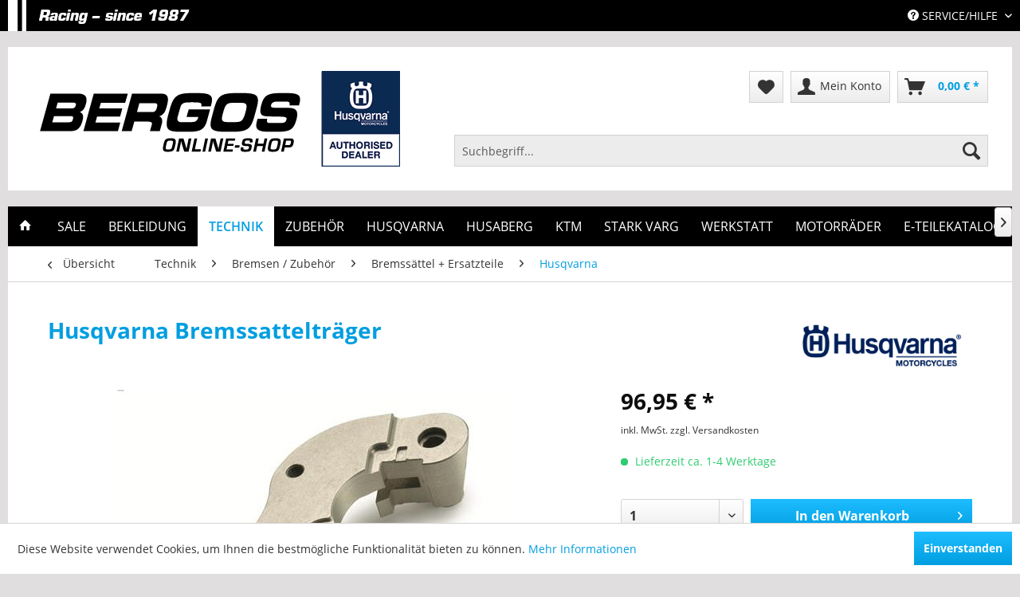

--- FILE ---
content_type: text/html; charset=UTF-8
request_url: https://www.bergos.de/technik/bremsen-zubehoer/bremssaettel-ersatzteile/husqvarna/4623/husqvarna-bremssatteltraeger
body_size: 19648
content:
<!DOCTYPE html> <html class="no-js" lang="de" itemscope="itemscope" itemtype="https://schema.org/WebPage"> <head> <meta charset="utf-8"> <meta name="author" content="Bergos Racing" /> <meta name="robots" content="index,follow" /> <meta name="revisit-after" content="15 days" /> <meta name="keywords" content="Husqvarna Bremssattelträger" /> <meta name="description" content=" " /> <meta property="og:type" content="product" /> <meta property="og:site_name" content="Bergos Racing" /> <meta property="og:url" content="https://www.bergos.de/technik/bremsen-zubehoer/bremssaettel-ersatzteile/husqvarna/4623/husqvarna-bremssatteltraeger" /> <meta property="og:title" content="Husqvarna Bremssattelträger" /> <meta property="og:description" content="Passt auf: TC / FC / FS / TE / FE 125-501 ab 2014 - heute Zur Umrüstung von 260 mm Bremsscheibe auf 320mm Bremsscheibe." /> <meta property="og:image" content="https://www.bergos.de/media/image/da/3d/74/pho_hp_nmon_26113915000_brake_caliper_support__sall__awsg__v1.jpg" /> <meta property="product:brand" content="Husqvarna" /> <meta property="product:price" content="96,95" /> <meta property="product:product_link" content="https://www.bergos.de/technik/bremsen-zubehoer/bremssaettel-ersatzteile/husqvarna/4623/husqvarna-bremssatteltraeger" /> <meta name="twitter:card" content="product" /> <meta name="twitter:site" content="Bergos Racing" /> <meta name="twitter:title" content="Husqvarna Bremssattelträger" /> <meta name="twitter:description" content="Passt auf: TC / FC / FS / TE / FE 125-501 ab 2014 - heute Zur Umrüstung von 260 mm Bremsscheibe auf 320mm Bremsscheibe." /> <meta name="twitter:image" content="https://www.bergos.de/media/image/da/3d/74/pho_hp_nmon_26113915000_brake_caliper_support__sall__awsg__v1.jpg" /> <meta itemprop="copyrightHolder" content="Bergos Racing" /> <meta itemprop="copyrightYear" content="" /> <meta itemprop="isFamilyFriendly" content="True" /> <meta itemprop="image" content="https://www.bergos.de/media/image/85/2d/a0/Bergos_Husqvarna_120px.png" /> <meta name="viewport" content="width=device-width, initial-scale=1.0"> <meta name="mobile-web-app-capable" content="yes"> <meta name="apple-mobile-web-app-title" content="Bergos Racing"> <meta name="apple-mobile-web-app-capable" content="yes"> <meta name="apple-mobile-web-app-status-bar-style" content="default"> <link rel="apple-touch-icon-precomposed" href="/themes/Frontend/Responsive/frontend/_public/src/img/apple-touch-icon-precomposed.png"> <link rel="shortcut icon" href="/themes/Frontend/Bergos/frontend/_public/src/img/favicon.ico"> <meta name="msapplication-navbutton-color" content="#D9400B" /> <meta name="application-name" content="Bergos Racing" /> <meta name="msapplication-starturl" content="https://www.bergos.de/" /> <meta name="msapplication-window" content="width=1024;height=768" /> <meta name="msapplication-TileImage" content="/themes/Frontend/Responsive/frontend/_public/src/img/win-tile-image.png"> <meta name="msapplication-TileColor" content="#D9400B"> <meta name="theme-color" content="#D9400B" /> <link rel="canonical" href="https://www.bergos.de/technik/bremsen-zubehoer/bremssaettel-ersatzteile/husqvarna/4623/husqvarna-bremssatteltraeger" /> <title itemprop="name">Husqvarna Bremssattelträger | Bergos Racing</title> <link href="/web/cache/1736602246_44eeb74c69b5f79e696f995f6127bf3c.css" media="all" rel="stylesheet" type="text/css" /> <script>
window.basketData = {
hasData: false,
data:[]
};
</script> <script>
var gaProperty = 'UA-7275601-1';
// Disable tracking if the opt-out cookie exists.
var disableStr = 'ga-disable-' + gaProperty;
if (document.cookie.indexOf(disableStr + '=true') > -1) {
window[disableStr] = true;
}
// Opt-out function
function gaOptout() {
document.cookie = disableStr + '=true; expires=Thu, 31 Dec 2199 23:59:59 UTC; path=/';
window[disableStr] = true;
}
</script> <div data-googleAnalytics="true" data-googleConversionID="" data-googleConversionLabel="" data-googleConversionLanguage="" data-googleTrackingID="UA-7275601-1" data-googleAnonymizeIp="1" data-googleOptOutCookie="1" data-googleTrackingLibrary="ua" data-realAmount="" data-showCookieNote="1" data-cookieNoteMode="0" > </div> </head> <body class="is--ctl-detail is--act-index" > <div class="page-wrap"> <noscript class="noscript-main"> <div class="alert is--warning"> <div class="alert--icon"> <i class="icon--element icon--warning"></i> </div> <div class="alert--content"> Um Bergos&#x20;Racing in vollem Umfang nutzen zu k&ouml;nnen, empfehlen wir Ihnen Javascript in Ihrem Browser zu aktiveren. </div> </div> </noscript> <header class="header-main"> <div class="top-bar"> <div class="container block-group"> <nav class="top-bar--navigation block" role="menubar">   <div class="navigation--entry entry--service has--drop-down" role="menuitem" aria-haspopup="true" data-drop-down-menu="true"> <i class="icon--service"></i> Service/Hilfe <ul class="service--list is--rounded" role="menu"> <li class="service--entry" role="menuitem"> <a class="service--link" href="javascript:openCookieConsentManager()" title="Cookie-Einstellungen" > Cookie-Einstellungen </a> </li> <li class="service--entry" role="menuitem"> <a class="service--link" href="https://www.bergos.de/ueber-uns" title="Über uns" > Über uns </a> </li> <li class="service--entry" role="menuitem"> <a class="service--link" href="https://www.bergos.de/kontaktformular" title="Kontakt" target="_self"> Kontakt </a> </li> </ul> </div> </nav> </div> </div> <div class="container header--navigation"> <div class="logo-main block-group" role="banner"> <div class="logo--shop block"> <a class="logo--link" href="https://www.bergos.de/" title="Bergos Racing - zur Startseite wechseln"> <picture> <source srcset="https://www.bergos.de/media/image/85/2d/a0/Bergos_Husqvarna_120px.png" media="(min-width: 78.75em)"> <source srcset="https://www.bergos.de/media/image/85/2d/a0/Bergos_Husqvarna_120px.png" media="(min-width: 64em)"> <source srcset="https://www.bergos.de/media/image/85/2d/a0/Bergos_Husqvarna_120px.png" media="(min-width: 48em)"> <img srcset="https://www.bergos.de/media/image/85/2d/a0/Bergos_Husqvarna_120px.png" alt="Bergos Racing - zur Startseite wechseln" /> </picture> </a> </div> </div> <nav class="shop--navigation block-group"> <ul class="navigation--list block-group" role="menubar"> <li class="navigation--entry entry--menu-left" role="menuitem"> <a class="entry--link entry--trigger btn is--icon-left" href="#offcanvas--left" data-offcanvas="true" data-offCanvasSelector=".sidebar-main" aria-label="Menü"> <i class="icon--menu"></i> Menü </a> </li> <li class="navigation--entry entry--search" role="menuitem" data-search="true" aria-haspopup="true" data-minLength="3"> <a class="btn entry--link entry--trigger" href="#show-hide--search" title="Suche anzeigen / schließen" aria-label="Suche anzeigen / schließen"> <i class="icon--search"></i> <span class="search--display">Suchen</span> </a> <form action="/search" method="get" class="main-search--form"> <input type="search" name="sSearch" aria-label="Suchbegriff..." class="main-search--field" autocomplete="off" autocapitalize="off" placeholder="Suchbegriff..." maxlength="30" /> <button type="submit" class="main-search--button" aria-label="Suchen"> <i class="icon--search"></i> <span class="main-search--text">Suchen</span> </button> <div class="form--ajax-loader">&nbsp;</div> </form> <div class="main-search--results"></div> </li>  <li class="navigation--entry entry--notepad" role="menuitem"> <a href="https://www.bergos.de/note" title="Merkzettel" aria-label="Merkzettel" class="btn"> <i class="icon--heart"></i> </a> </li> <li class="navigation--entry entry--account" role="menuitem" data-offcanvas="true" data-offCanvasSelector=".account--dropdown-navigation"> <a href="https://www.bergos.de/account" title="Mein Konto" aria-label="Mein Konto" class="btn is--icon-left entry--link account--link"> <i class="icon--account"></i> <span class="account--display"> Mein Konto </span> </a> </li> <li class="navigation--entry entry--cart" role="menuitem"> <a class="btn is--icon-left cart--link" href="https://www.bergos.de/checkout/cart" title="Warenkorb" aria-label="Warenkorb"> <span class="cart--display"> Warenkorb </span> <span class="badge is--primary is--minimal cart--quantity is--hidden">0</span> <i class="icon--basket"></i> <span class="cart--amount"> 0,00&nbsp;&euro; * </span> </a> <div class="ajax-loader">&nbsp;</div> </li>  </ul> </nav> <div class="container--ajax-cart" data-collapse-cart="true" data-displayMode="offcanvas"></div> </div> </header> <nav class="navigation-main"> <div class="container" data-menu-scroller="true" data-listSelector=".navigation--list.container" data-viewPortSelector=".navigation--list-wrapper"> <div class="navigation--list-wrapper"> <ul class="navigation--list container" role="menubar" itemscope="itemscope" itemtype="https://schema.org/SiteNavigationElement"> <li class="navigation--entry is--home" role="menuitem"> <a class="navigation--link is--first" href="https://www.bergos.de/" title="Home" itemprop="url"> <i class="icon--house"></i> </a> </li> <li class="navigation--entry" role="menuitem"><a class="navigation--link" href="https://www.bergos.de/sale/" title="Sale" aria-label="Sale" itemprop="url"><span itemprop="name">Sale</span></a></li><li class="navigation--entry" role="menuitem"><a class="navigation--link" href="https://www.bergos.de/bekleidung/" title="Bekleidung" aria-label="Bekleidung" itemprop="url"><span itemprop="name">Bekleidung</span></a></li><li class="navigation--entry is--active" role="menuitem"><a class="navigation--link is--active" href="https://www.bergos.de/technik/" title="Technik" aria-label="Technik" itemprop="url"><span itemprop="name">Technik</span></a></li><li class="navigation--entry" role="menuitem"><a class="navigation--link" href="https://www.bergos.de/zubehoer/" title="Zubehör" aria-label="Zubehör" itemprop="url"><span itemprop="name">Zubehör</span></a></li><li class="navigation--entry" role="menuitem"><a class="navigation--link" href="https://www.bergos.de/cat/index/sCategory/184" title="Husqvarna" aria-label="Husqvarna" itemprop="url"><span itemprop="name">Husqvarna</span></a></li><li class="navigation--entry" role="menuitem"><a class="navigation--link" href="https://www.bergos.de/cat/index/sCategory/350" title="Husaberg" aria-label="Husaberg" itemprop="url"><span itemprop="name">Husaberg</span></a></li><li class="navigation--entry" role="menuitem"><a class="navigation--link" href="https://www.bergos.de/cat/index/sCategory/945" title="KTM" aria-label="KTM" itemprop="url"><span itemprop="name">KTM</span></a></li><li class="navigation--entry" role="menuitem"><a class="navigation--link" href="https://www.bergos.de/stark-varg/" title="STARK VARG" aria-label="STARK VARG" itemprop="url"><span itemprop="name">STARK VARG</span></a></li><li class="navigation--entry" role="menuitem"><a class="navigation--link" href="https://www.bergos.de/werkstatt/" title="Werkstatt" aria-label="Werkstatt" itemprop="url"><span itemprop="name">Werkstatt</span></a></li><li class="navigation--entry" role="menuitem"><a class="navigation--link" href="https://www.bergos.de/motorraeder/" title="Motorräder " aria-label="Motorräder " itemprop="url"><span itemprop="name">Motorräder </span></a></li><li class="navigation--entry" role="menuitem"><a class="navigation--link" href="http://ersatzteile.bergos.de" title="E-Teilekatalog " aria-label="E-Teilekatalog " itemprop="url" rel="nofollow noopener"><span itemprop="name">E-Teilekatalog </span></a></li> </ul> </div> <div class="advanced-menu" data-advanced-menu="true" data-hoverDelay=""> <div class="menu--container"> <div class="button-container"> <a href="https://www.bergos.de/sale/" class="button--category" aria-label="Zur Kategorie Sale" title="Zur Kategorie Sale"> <i class="icon--arrow-right"></i> Zur Kategorie Sale </a> <span class="button--close"> <i class="icon--cross"></i> </span> </div> <div class="content--wrapper has--content"> <ul class="menu--list menu--level-0 columns--4" style="width: 100%;"> <li class="menu--list-item item--level-0" style="width: 100%"> <a href="https://www.bergos.de/sale/husqvarna-abverkauf/" class="menu--list-item-link" aria-label="Husqvarna Abverkauf" title="Husqvarna Abverkauf">Husqvarna Abverkauf</a> <ul class="menu--list menu--level-1 columns--4"> <li class="menu--list-item item--level-1"> <a href="https://www.bergos.de/sale/husqvarna-abverkauf/bekleidung/" class="menu--list-item-link" aria-label="Bekleidung" title="Bekleidung">Bekleidung</a> </li> <li class="menu--list-item item--level-1"> <a href="https://www.bergos.de/sale/husqvarna-abverkauf/zubehoer/" class="menu--list-item-link" aria-label="Zubehör" title="Zubehör">Zubehör</a> </li> </ul> </li> <li class="menu--list-item item--level-0" style="width: 100%"> <a href="https://www.bergos.de/sale/bekleidung/" class="menu--list-item-link" aria-label="Bekleidung" title="Bekleidung">Bekleidung</a> <ul class="menu--list menu--level-1 columns--4"> <li class="menu--list-item item--level-1"> <a href="https://www.bergos.de/sale/bekleidung/offroad/" class="menu--list-item-link" aria-label="Offroad" title="Offroad">Offroad</a> </li> <li class="menu--list-item item--level-1"> <a href="https://www.bergos.de/sale/bekleidung/helme/" class="menu--list-item-link" aria-label="Helme" title="Helme">Helme</a> </li> <li class="menu--list-item item--level-1"> <a href="https://www.bergos.de/sale/bekleidung/freizeit/" class="menu--list-item-link" aria-label="Freizeit" title="Freizeit">Freizeit</a> </li> </ul> </li> <li class="menu--list-item item--level-0" style="width: 100%"> <a href="https://www.bergos.de/sale/zubehoer/" class="menu--list-item-link" aria-label="Zubehör" title="Zubehör">Zubehör</a> </li> </ul> </div> </div> <div class="menu--container"> <div class="button-container"> <a href="https://www.bergos.de/bekleidung/" class="button--category" aria-label="Zur Kategorie Bekleidung" title="Zur Kategorie Bekleidung"> <i class="icon--arrow-right"></i> Zur Kategorie Bekleidung </a> <span class="button--close"> <i class="icon--cross"></i> </span> </div> <div class="content--wrapper has--content"> <ul class="menu--list menu--level-0 columns--4" style="width: 100%;"> <li class="menu--list-item item--level-0" style="width: 100%"> <a href="https://www.bergos.de/bekleidung/freizeit-bekleidung/" class="menu--list-item-link" aria-label="Freizeit-Bekleidung" title="Freizeit-Bekleidung">Freizeit-Bekleidung</a> <ul class="menu--list menu--level-1 columns--4"> <li class="menu--list-item item--level-1"> <a href="https://www.bergos.de/bekleidung/freizeit-bekleidung/herren/" class="menu--list-item-link" aria-label="Herren" title="Herren">Herren</a> </li> <li class="menu--list-item item--level-1"> <a href="https://www.bergos.de/bekleidung/freizeit-bekleidung/damen/" class="menu--list-item-link" aria-label="Damen" title="Damen">Damen</a> </li> <li class="menu--list-item item--level-1"> <a href="https://www.bergos.de/bekleidung/freizeit-bekleidung/kinder/" class="menu--list-item-link" aria-label="Kinder" title="Kinder">Kinder</a> </li> <li class="menu--list-item item--level-1"> <a href="https://www.bergos.de/bekleidung/freizeit-bekleidung/rockstar-casual/" class="menu--list-item-link" aria-label="Rockstar Casual" title="Rockstar Casual">Rockstar Casual</a> </li> </ul> </li> <li class="menu--list-item item--level-0" style="width: 100%"> <a href="https://www.bergos.de/bekleidung/mx-enduro-bekleidung/" class="menu--list-item-link" aria-label="MX-Enduro-Bekleidung" title="MX-Enduro-Bekleidung">MX-Enduro-Bekleidung</a> <ul class="menu--list menu--level-1 columns--4"> <li class="menu--list-item item--level-1"> <a href="https://www.bergos.de/bekleidung/mx-enduro-bekleidung/brillen-zubehoer/" class="menu--list-item-link" aria-label="Brillen + Zubehör" title="Brillen + Zubehör">Brillen + Zubehör</a> </li> <li class="menu--list-item item--level-1"> <a href="https://www.bergos.de/bekleidung/mx-enduro-bekleidung/funktionswaesche/" class="menu--list-item-link" aria-label="Funktionswäsche" title="Funktionswäsche">Funktionswäsche</a> </li> <li class="menu--list-item item--level-1"> <a href="https://www.bergos.de/bekleidung/mx-enduro-bekleidung/handschuhe/" class="menu--list-item-link" aria-label="Handschuhe" title="Handschuhe">Handschuhe</a> </li> <li class="menu--list-item item--level-1"> <a href="https://www.bergos.de/bekleidung/mx-enduro-bekleidung/helme-zubehoer/" class="menu--list-item-link" aria-label="Helme, Zubehör" title="Helme, Zubehör">Helme, Zubehör</a> </li> <li class="menu--list-item item--level-1"> <a href="https://www.bergos.de/bekleidung/mx-enduro-bekleidung/hosen/" class="menu--list-item-link" aria-label="Hosen" title="Hosen">Hosen</a> </li> <li class="menu--list-item item--level-1"> <a href="https://www.bergos.de/bekleidung/mx-enduro-bekleidung/jacken/" class="menu--list-item-link" aria-label="Jacken" title="Jacken">Jacken</a> </li> <li class="menu--list-item item--level-1"> <a href="https://www.bergos.de/bekleidung/mx-enduro-bekleidung/jerseys/" class="menu--list-item-link" aria-label="Jerseys" title="Jerseys">Jerseys</a> </li> <li class="menu--list-item item--level-1"> <a href="https://www.bergos.de/bekleidung/mx-enduro-bekleidung/protektion/" class="menu--list-item-link" aria-label="Protektion" title="Protektion">Protektion</a> </li> <li class="menu--list-item item--level-1"> <a href="https://www.bergos.de/bekleidung/mx-enduro-bekleidung/rueckenschutz/" class="menu--list-item-link" aria-label="Rückenschutz" title="Rückenschutz">Rückenschutz</a> </li> <li class="menu--list-item item--level-1"> <a href="https://www.bergos.de/bekleidung/mx-enduro-bekleidung/regenbekleidung/" class="menu--list-item-link" aria-label="Regenbekleidung" title="Regenbekleidung">Regenbekleidung</a> </li> <li class="menu--list-item item--level-1"> <a href="https://www.bergos.de/bekleidung/mx-enduro-bekleidung/stiefel/" class="menu--list-item-link" aria-label="Stiefel" title="Stiefel">Stiefel</a> </li> </ul> </li> <li class="menu--list-item item--level-0" style="width: 100%"> <a href="https://www.bergos.de/bekleidung/mx-mtb-bekleidung-kids/" class="menu--list-item-link" aria-label="MX-MTB Bekleidung Kids" title="MX-MTB Bekleidung Kids">MX-MTB Bekleidung Kids</a> </li> <li class="menu--list-item item--level-0" style="width: 100%"> <a href="https://www.bergos.de/bekleidung/supermoto-bekleidung/" class="menu--list-item-link" aria-label="Supermoto-Bekleidung" title="Supermoto-Bekleidung">Supermoto-Bekleidung</a> <ul class="menu--list menu--level-1 columns--4"> <li class="menu--list-item item--level-1"> <a href="https://www.bergos.de/bekleidung/supermoto-bekleidung/lederkombis/" class="menu--list-item-link" aria-label="Lederkombis" title="Lederkombis">Lederkombis</a> </li> <li class="menu--list-item item--level-1"> <a href="https://www.bergos.de/bekleidung/supermoto-bekleidung/handschuhe/" class="menu--list-item-link" aria-label="Handschuhe" title="Handschuhe">Handschuhe</a> </li> <li class="menu--list-item item--level-1"> <a href="https://www.bergos.de/bekleidung/supermoto-bekleidung/jacken/" class="menu--list-item-link" aria-label="Jacken " title="Jacken ">Jacken </a> </li> <li class="menu--list-item item--level-1"> <a href="https://www.bergos.de/bekleidung/supermoto-bekleidung/hosen/" class="menu--list-item-link" aria-label="Hosen" title="Hosen">Hosen</a> </li> <li class="menu--list-item item--level-1"> <a href="https://www.bergos.de/bekleidung/supermoto-bekleidung/supermotostiefel/" class="menu--list-item-link" aria-label="Supermotostiefel" title="Supermotostiefel">Supermotostiefel</a> </li> </ul> </li> </ul> </div> </div> <div class="menu--container"> <div class="button-container"> <a href="https://www.bergos.de/technik/" class="button--category" aria-label="Zur Kategorie Technik" title="Zur Kategorie Technik"> <i class="icon--arrow-right"></i> Zur Kategorie Technik </a> <span class="button--close"> <i class="icon--cross"></i> </span> </div> <div class="content--wrapper has--content"> <ul class="menu--list menu--level-0 columns--4" style="width: 100%;"> <li class="menu--list-item item--level-0" style="width: 100%"> <a href="https://www.bergos.de/technik/antrieb-ketten-zubehoer/" class="menu--list-item-link" aria-label="Antrieb / Ketten / Zubehör" title="Antrieb / Ketten / Zubehör">Antrieb / Ketten / Zubehör</a> <ul class="menu--list menu--level-1 columns--4"> <li class="menu--list-item item--level-1"> <a href="https://www.bergos.de/technik/antrieb-ketten-zubehoer/ketten-u.-schloesser/" class="menu--list-item-link" aria-label="Ketten u. Schlösser" title="Ketten u. Schlösser">Ketten u. Schlösser</a> </li> <li class="menu--list-item item--level-1"> <a href="https://www.bergos.de/technik/antrieb-ketten-zubehoer/kettenpflege/" class="menu--list-item-link" aria-label="Kettenpflege" title="Kettenpflege">Kettenpflege</a> </li> <li class="menu--list-item item--level-1"> <a href="https://www.bergos.de/technik/antrieb-ketten-zubehoer/kettenraeder-u.-schrauben/" class="menu--list-item-link" aria-label="Kettenräder u. Schrauben" title="Kettenräder u. Schrauben">Kettenräder u. Schrauben</a> </li> <li class="menu--list-item item--level-1"> <a href="https://www.bergos.de/technik/antrieb-ketten-zubehoer/kettenfuehrungen-rollen-schutz/" class="menu--list-item-link" aria-label="Kettenführungen, Rollen, Schutz" title="Kettenführungen, Rollen, Schutz">Kettenführungen, Rollen, Schutz</a> </li> <li class="menu--list-item item--level-1"> <a href="https://www.bergos.de/technik/antrieb-ketten-zubehoer/kettensaetze/" class="menu--list-item-link" aria-label="Kettensätze" title="Kettensätze">Kettensätze</a> </li> <li class="menu--list-item item--level-1"> <a href="https://www.bergos.de/technik/antrieb-ketten-zubehoer/ritzel/" class="menu--list-item-link" aria-label="Ritzel" title="Ritzel">Ritzel</a> </li> </ul> </li> <li class="menu--list-item item--level-0" style="width: 100%"> <a href="https://www.bergos.de/technik/auspuff-zubehoer/" class="menu--list-item-link" aria-label="Auspuff / Zubehör" title="Auspuff / Zubehör">Auspuff / Zubehör</a> <ul class="menu--list menu--level-1 columns--4"> <li class="menu--list-item item--level-1"> <a href="https://www.bergos.de/technik/auspuff-zubehoer/auspuff/" class="menu--list-item-link" aria-label="Auspuff" title="Auspuff">Auspuff</a> </li> <li class="menu--list-item item--level-1"> <a href="https://www.bergos.de/technik/auspuff-zubehoer/zubehoer/" class="menu--list-item-link" aria-label="Zubehör" title="Zubehör">Zubehör</a> </li> <li class="menu--list-item item--level-1"> <a href="https://www.bergos.de/technik/auspuff-zubehoer/auspuffschutz/" class="menu--list-item-link" aria-label="Auspuffschutz" title="Auspuffschutz">Auspuffschutz</a> </li> </ul> </li> <li class="menu--list-item item--level-0" style="width: 100%"> <a href="https://www.bergos.de/technik/bremsen-zubehoer/" class="menu--list-item-link" aria-label="Bremsen / Zubehör" title="Bremsen / Zubehör">Bremsen / Zubehör</a> <ul class="menu--list menu--level-1 columns--4"> <li class="menu--list-item item--level-1"> <a href="https://www.bergos.de/technik/bremsen-zubehoer/bremsscheiben/" class="menu--list-item-link" aria-label="Bremsscheiben" title="Bremsscheiben">Bremsscheiben</a> </li> <li class="menu--list-item item--level-1"> <a href="https://www.bergos.de/technik/bremsen-zubehoer/bremsbelaege/" class="menu--list-item-link" aria-label="Bremsbeläge" title="Bremsbeläge">Bremsbeläge</a> </li> <li class="menu--list-item item--level-1"> <a href="https://www.bergos.de/technik/bremsen-zubehoer/bremsscheibenschutz/" class="menu--list-item-link" aria-label="Bremsscheibenschutz" title="Bremsscheibenschutz">Bremsscheibenschutz</a> </li> <li class="menu--list-item item--level-1"> <a href="https://www.bergos.de/technik/bremsen-zubehoer/handbremspumpen-ersatzteile/" class="menu--list-item-link" aria-label="Handbremspumpen + Ersatzteile" title="Handbremspumpen + Ersatzteile">Handbremspumpen + Ersatzteile</a> </li> <li class="menu--list-item item--level-1"> <a href="https://www.bergos.de/technik/bremsen-zubehoer/bremssaettel-ersatzteile/" class="menu--list-item-link" aria-label="Bremssättel + Ersatzteile" title="Bremssättel + Ersatzteile">Bremssättel + Ersatzteile</a> </li> <li class="menu--list-item item--level-1"> <a href="https://www.bergos.de/technik/bremsen-zubehoer/bremssatteladapter/" class="menu--list-item-link" aria-label="Bremssatteladapter" title="Bremssatteladapter">Bremssatteladapter</a> </li> <li class="menu--list-item item--level-1"> <a href="https://www.bergos.de/technik/bremsen-zubehoer/supermoto-bremsenkits/" class="menu--list-item-link" aria-label="Supermoto-Bremsenkits" title="Supermoto-Bremsenkits">Supermoto-Bremsenkits</a> </li> <li class="menu--list-item item--level-1"> <a href="https://www.bergos.de/technik/bremsen-zubehoer/bremsleitungen/" class="menu--list-item-link" aria-label="Bremsleitungen" title="Bremsleitungen">Bremsleitungen</a> </li> <li class="menu--list-item item--level-1"> <a href="https://www.bergos.de/technik/bremsen-zubehoer/bremsfluessigkeit/" class="menu--list-item-link" aria-label="Bremsflüssigkeit" title="Bremsflüssigkeit">Bremsflüssigkeit</a> </li> <li class="menu--list-item item--level-1"> <a href="https://www.bergos.de/technik/bremsen-zubehoer/bremsscheibenschrauben/" class="menu--list-item-link" aria-label="Bremsscheibenschrauben" title="Bremsscheibenschrauben">Bremsscheibenschrauben</a> </li> <li class="menu--list-item item--level-1"> <a href="https://www.bergos.de/technik/bremsen-zubehoer/bremsen-zubehoer/" class="menu--list-item-link" aria-label="Bremsen-Zubehör" title="Bremsen-Zubehör">Bremsen-Zubehör</a> </li> </ul> </li> <li class="menu--list-item item--level-0" style="width: 100%"> <a href="https://www.bergos.de/technik/elektrik/" class="menu--list-item-link" aria-label="Elektrik" title="Elektrik">Elektrik</a> <ul class="menu--list menu--level-1 columns--4"> <li class="menu--list-item item--level-1"> <a href="https://www.bergos.de/technik/elektrik/batterien/" class="menu--list-item-link" aria-label="Batterien" title="Batterien">Batterien</a> </li> <li class="menu--list-item item--level-1"> <a href="https://www.bergos.de/technik/elektrik/helmkamera/" class="menu--list-item-link" aria-label="Helmkamera" title="Helmkamera">Helmkamera</a> </li> <li class="menu--list-item item--level-1"> <a href="https://www.bergos.de/technik/elektrik/ladegeraete/" class="menu--list-item-link" aria-label="Ladegeräte" title="Ladegeräte">Ladegeräte</a> </li> <li class="menu--list-item item--level-1"> <a href="https://www.bergos.de/technik/elektrik/luefter/" class="menu--list-item-link" aria-label="Lüfter" title="Lüfter">Lüfter</a> </li> <li class="menu--list-item item--level-1"> <a href="https://www.bergos.de/technik/elektrik/scheinwerfer/" class="menu--list-item-link" aria-label="Scheinwerfer" title="Scheinwerfer">Scheinwerfer</a> </li> <li class="menu--list-item item--level-1"> <a href="https://www.bergos.de/technik/elektrik/stundenzaehler-laptimer/" class="menu--list-item-link" aria-label="Stundenzähler, Laptimer" title="Stundenzähler, Laptimer">Stundenzähler, Laptimer</a> </li> <li class="menu--list-item item--level-1"> <a href="https://www.bergos.de/technik/elektrik/zuendkerzen-stecker-schalter-zubehoer/" class="menu--list-item-link" aria-label="Zündkerzen, Stecker, Schalter, Zubehör" title="Zündkerzen, Stecker, Schalter, Zubehör">Zündkerzen, Stecker, Schalter, Zubehör</a> </li> <li class="menu--list-item item--level-1"> <a href="https://www.bergos.de/technik/elektrik/schalter/" class="menu--list-item-link" aria-label="Schalter" title="Schalter">Schalter</a> </li> <li class="menu--list-item item--level-1"> <a href="https://www.bergos.de/technik/elektrik/zubehoer/" class="menu--list-item-link" aria-label="Zubehör" title="Zubehör">Zubehör</a> </li> </ul> </li> <li class="menu--list-item item--level-0" style="width: 100%"> <a href="https://www.bergos.de/technik/fahrwerk-zubehoer/" class="menu--list-item-link" aria-label="Fahrwerk / Zubehör" title="Fahrwerk / Zubehör">Fahrwerk / Zubehör</a> <ul class="menu--list menu--level-1 columns--4"> <li class="menu--list-item item--level-1"> <a href="https://www.bergos.de/technik/fahrwerk-zubehoer/fahrwerksservice/" class="menu--list-item-link" aria-label="Fahrwerksservice" title="Fahrwerksservice">Fahrwerksservice</a> </li> <li class="menu--list-item item--level-1"> <a href="https://www.bergos.de/technik/fahrwerk-zubehoer/fahrwerkstuning/" class="menu--list-item-link" aria-label="Fahrwerkstuning" title="Fahrwerkstuning">Fahrwerkstuning</a> </li> <li class="menu--list-item item--level-1"> <a href="https://www.bergos.de/technik/fahrwerk-zubehoer/gabelbruecken/" class="menu--list-item-link" aria-label="Gabelbrücken" title="Gabelbrücken">Gabelbrücken</a> </li> <li class="menu--list-item item--level-1"> <a href="https://www.bergos.de/technik/fahrwerk-zubehoer/gabelsimmerringe/" class="menu--list-item-link" aria-label="Gabelsimmerringe" title="Gabelsimmerringe">Gabelsimmerringe</a> </li> <li class="menu--list-item item--level-1"> <a href="https://www.bergos.de/technik/fahrwerk-zubehoer/gabel-reparatur-kits-dichtsaetze/" class="menu--list-item-link" aria-label="Gabel Reparatur-Kits, Dichtsätze" title="Gabel Reparatur-Kits, Dichtsätze">Gabel Reparatur-Kits, Dichtsätze</a> </li> <li class="menu--list-item item--level-1"> <a href="https://www.bergos.de/technik/fahrwerk-zubehoer/federbein-reparatur-kits-dichtsaetze/" class="menu--list-item-link" aria-label="Federbein Reparatur-Kits, Dichtsätze" title="Federbein Reparatur-Kits, Dichtsätze">Federbein Reparatur-Kits, Dichtsätze</a> </li> <li class="menu--list-item item--level-1"> <a href="https://www.bergos.de/technik/fahrwerk-zubehoer/gabeloel/" class="menu--list-item-link" aria-label="Gabelöl" title="Gabelöl">Gabelöl</a> </li> <li class="menu--list-item item--level-1"> <a href="https://www.bergos.de/technik/fahrwerk-zubehoer/gabelzubehoer/" class="menu--list-item-link" aria-label="Gabelzubehör" title="Gabelzubehör">Gabelzubehör</a> </li> <li class="menu--list-item item--level-1"> <a href="https://www.bergos.de/technik/fahrwerk-zubehoer/gabelfedern/" class="menu--list-item-link" aria-label="Gabelfedern" title="Gabelfedern">Gabelfedern</a> </li> <li class="menu--list-item item--level-1"> <a href="https://www.bergos.de/technik/fahrwerk-zubehoer/stossdaempferfedern/" class="menu--list-item-link" aria-label="Stoßdämpferfedern" title="Stoßdämpferfedern">Stoßdämpferfedern</a> </li> <li class="menu--list-item item--level-1"> <a href="https://www.bergos.de/technik/fahrwerk-zubehoer/stossdaempferzubehoer/" class="menu--list-item-link" aria-label="Stoßdämpferzubehör" title="Stoßdämpferzubehör">Stoßdämpferzubehör</a> </li> <li class="menu--list-item item--level-1"> <a href="https://www.bergos.de/technik/fahrwerk-zubehoer/hoeher-tieferlegungen/" class="menu--list-item-link" aria-label="Höher / Tieferlegungen" title="Höher / Tieferlegungen">Höher / Tieferlegungen</a> </li> <li class="menu--list-item item--level-1"> <a href="https://www.bergos.de/technik/fahrwerk-zubehoer/schwingen/" class="menu--list-item-link" aria-label="Schwingen" title="Schwingen">Schwingen</a> </li> <li class="menu--list-item item--level-1"> <a href="https://www.bergos.de/technik/fahrwerk-zubehoer/werkzeug-sonstiges/" class="menu--list-item-link" aria-label="Werkzeug, Sonstiges" title="Werkzeug, Sonstiges">Werkzeug, Sonstiges</a> </li> </ul> </li> <li class="menu--list-item item--level-0" style="width: 100%"> <a href="https://www.bergos.de/technik/kuehler-zubehoer/" class="menu--list-item-link" aria-label="Kühler / Zubehör" title="Kühler / Zubehör">Kühler / Zubehör</a> <ul class="menu--list menu--level-1 columns--4"> <li class="menu--list-item item--level-1"> <a href="https://www.bergos.de/technik/kuehler-zubehoer/kuehler/" class="menu--list-item-link" aria-label="Kühler" title="Kühler">Kühler</a> </li> <li class="menu--list-item item--level-1"> <a href="https://www.bergos.de/technik/kuehler-zubehoer/kuehlerschutz/" class="menu--list-item-link" aria-label="Kühlerschutz" title="Kühlerschutz">Kühlerschutz</a> </li> <li class="menu--list-item item--level-1"> <a href="https://www.bergos.de/technik/kuehler-zubehoer/kuehlerschlaeuche/" class="menu--list-item-link" aria-label="Kühlerschläuche" title="Kühlerschläuche">Kühlerschläuche</a> </li> <li class="menu--list-item item--level-1"> <a href="https://www.bergos.de/technik/kuehler-zubehoer/luefter/" class="menu--list-item-link" aria-label="Lüfter" title="Lüfter">Lüfter</a> </li> <li class="menu--list-item item--level-1"> <a href="https://www.bergos.de/technik/kuehler-zubehoer/kuehlerdeckel/" class="menu--list-item-link" aria-label="Kühlerdeckel" title="Kühlerdeckel">Kühlerdeckel</a> </li> </ul> </li> <li class="menu--list-item item--level-0" style="width: 100%"> <a href="https://www.bergos.de/technik/lagerkits/" class="menu--list-item-link" aria-label="Lagerkits" title="Lagerkits">Lagerkits</a> <ul class="menu--list menu--level-1 columns--4"> <li class="menu--list-item item--level-1"> <a href="https://www.bergos.de/technik/lagerkits/federbeinlager/" class="menu--list-item-link" aria-label="Federbeinlager" title="Federbeinlager">Federbeinlager</a> </li> <li class="menu--list-item item--level-1"> <a href="https://www.bergos.de/technik/lagerkits/lenkkopflager/" class="menu--list-item-link" aria-label="Lenkkopflager" title="Lenkkopflager">Lenkkopflager</a> </li> <li class="menu--list-item item--level-1"> <a href="https://www.bergos.de/technik/lagerkits/radlager-hinten/" class="menu--list-item-link" aria-label="Radlager hinten" title="Radlager hinten">Radlager hinten</a> </li> <li class="menu--list-item item--level-1"> <a href="https://www.bergos.de/technik/lagerkits/radlager-vorne/" class="menu--list-item-link" aria-label="Radlager vorne" title="Radlager vorne">Radlager vorne</a> </li> <li class="menu--list-item item--level-1"> <a href="https://www.bergos.de/technik/lagerkits/schwingenlager/" class="menu--list-item-link" aria-label="Schwingenlager" title="Schwingenlager">Schwingenlager</a> </li> <li class="menu--list-item item--level-1"> <a href="https://www.bergos.de/technik/lagerkits/umlenklager/" class="menu--list-item-link" aria-label="Umlenklager" title="Umlenklager">Umlenklager</a> </li> </ul> </li> <li class="menu--list-item item--level-0" style="width: 100%"> <a href="https://www.bergos.de/technik/luftfilter-zubehoer/" class="menu--list-item-link" aria-label="Luftfilter / Zubehör" title="Luftfilter / Zubehör">Luftfilter / Zubehör</a> <ul class="menu--list menu--level-1 columns--4"> <li class="menu--list-item item--level-1"> <a href="https://www.bergos.de/technik/luftfilter-zubehoer/schaumstoffilter/" class="menu--list-item-link" aria-label="Schaumstoffilter" title="Schaumstoffilter">Schaumstoffilter</a> </li> <li class="menu--list-item item--level-1"> <a href="https://www.bergos.de/technik/luftfilter-zubehoer/gewebefilter/" class="menu--list-item-link" aria-label="Gewebefilter" title="Gewebefilter">Gewebefilter</a> </li> <li class="menu--list-item item--level-1"> <a href="https://www.bergos.de/technik/luftfilter-zubehoer/filterkastenabdeckungen/" class="menu--list-item-link" aria-label="Filterkastenabdeckungen" title="Filterkastenabdeckungen">Filterkastenabdeckungen</a> </li> <li class="menu--list-item item--level-1"> <a href="https://www.bergos.de/technik/luftfilter-zubehoer/filterzubehoer/" class="menu--list-item-link" aria-label="Filterzubehör" title="Filterzubehör">Filterzubehör</a> </li> </ul> </li> <li class="menu--list-item item--level-0" style="width: 100%"> <a href="https://www.bergos.de/technik/motor-zubehoer/" class="menu--list-item-link" aria-label="Motor / Zubehör" title="Motor / Zubehör">Motor / Zubehör</a> <ul class="menu--list menu--level-1 columns--4"> <li class="menu--list-item item--level-1"> <a href="https://www.bergos.de/technik/motor-zubehoer/antihopping-kupplung/" class="menu--list-item-link" aria-label="Antihopping Kupplung" title="Antihopping Kupplung">Antihopping Kupplung</a> </li> <li class="menu--list-item item--level-1"> <a href="https://www.bergos.de/technik/motor-zubehoer/benzinfilter/" class="menu--list-item-link" aria-label="Benzinfilter" title="Benzinfilter">Benzinfilter</a> </li> <li class="menu--list-item item--level-1"> <a href="https://www.bergos.de/technik/motor-zubehoer/dichtungen/" class="menu--list-item-link" aria-label="Dichtungen" title="Dichtungen">Dichtungen</a> </li> <li class="menu--list-item item--level-1"> <a href="https://www.bergos.de/technik/motor-zubehoer/einspritzanlagen/" class="menu--list-item-link" aria-label="Einspritzanlagen" title="Einspritzanlagen">Einspritzanlagen</a> </li> <li class="menu--list-item item--level-1"> <a href="https://www.bergos.de/technik/motor-zubehoer/kolben/" class="menu--list-item-link" aria-label="Kolben" title="Kolben">Kolben</a> </li> <li class="menu--list-item item--level-1"> <a href="https://www.bergos.de/technik/motor-zubehoer/kupplung-rep.kits/" class="menu--list-item-link" aria-label="Kupplung + Rep.Kits" title="Kupplung + Rep.Kits">Kupplung + Rep.Kits</a> </li> <li class="menu--list-item item--level-1"> <a href="https://www.bergos.de/technik/motor-zubehoer/pleuelkits/" class="menu--list-item-link" aria-label="Pleuelkits" title="Pleuelkits">Pleuelkits</a> </li> <li class="menu--list-item item--level-1"> <a href="https://www.bergos.de/technik/motor-zubehoer/steuerkette/" class="menu--list-item-link" aria-label="Steuerkette" title="Steuerkette">Steuerkette</a> </li> <li class="menu--list-item item--level-1"> <a href="https://www.bergos.de/technik/motor-zubehoer/steuerkettenspanner/" class="menu--list-item-link" aria-label="Steuerkettenspanner" title="Steuerkettenspanner">Steuerkettenspanner</a> </li> <li class="menu--list-item item--level-1"> <a href="https://www.bergos.de/technik/motor-zubehoer/vergaser-kits/" class="menu--list-item-link" aria-label="Vergaser/ Kits" title="Vergaser/ Kits">Vergaser/ Kits</a> </li> <li class="menu--list-item item--level-1"> <a href="https://www.bergos.de/technik/motor-zubehoer/vergroesserte-wasserpumpen/" class="menu--list-item-link" aria-label="vergrößerte Wasserpumpen" title="vergrößerte Wasserpumpen">vergrößerte Wasserpumpen</a> </li> <li class="menu--list-item item--level-1"> <a href="https://www.bergos.de/technik/motor-zubehoer/zuendkerzen-zubehoer/" class="menu--list-item-link" aria-label="Zündkerzen, Zubehör" title="Zündkerzen, Zubehör">Zündkerzen, Zubehör</a> </li> <li class="menu--list-item item--level-1"> <a href="https://www.bergos.de/technik/motor-zubehoer/sonstiges/" class="menu--list-item-link" aria-label="Sonstiges" title="Sonstiges">Sonstiges</a> </li> </ul> </li> <li class="menu--list-item item--level-0" style="width: 100%"> <a href="https://www.bergos.de/technik/schmierstoffe/" class="menu--list-item-link" aria-label="Schmierstoffe" title="Schmierstoffe">Schmierstoffe</a> <ul class="menu--list menu--level-1 columns--4"> <li class="menu--list-item item--level-1"> <a href="https://www.bergos.de/technik/schmierstoffe/motoroel/" class="menu--list-item-link" aria-label="Motoröl" title="Motoröl">Motoröl</a> </li> <li class="menu--list-item item--level-1"> <a href="https://www.bergos.de/technik/schmierstoffe/gabeloel/" class="menu--list-item-link" aria-label="Gabelöl" title="Gabelöl">Gabelöl</a> </li> <li class="menu--list-item item--level-1"> <a href="https://www.bergos.de/technik/schmierstoffe/luftfilteroel/" class="menu--list-item-link" aria-label="Luftfilteröl" title="Luftfilteröl">Luftfilteröl</a> </li> <li class="menu--list-item item--level-1"> <a href="https://www.bergos.de/technik/schmierstoffe/oelfilter-servicekits/" class="menu--list-item-link" aria-label="Ölfilter / Servicekits" title="Ölfilter / Servicekits">Ölfilter / Servicekits</a> </li> <li class="menu--list-item item--level-1"> <a href="https://www.bergos.de/technik/schmierstoffe/kuehlmittel/" class="menu--list-item-link" aria-label="Kühlmittel" title="Kühlmittel">Kühlmittel</a> </li> <li class="menu--list-item item--level-1"> <a href="https://www.bergos.de/technik/schmierstoffe/fette/" class="menu--list-item-link" aria-label="Fette" title="Fette">Fette</a> </li> <li class="menu--list-item item--level-1"> <a href="https://www.bergos.de/technik/schmierstoffe/additive/" class="menu--list-item-link" aria-label="Additive" title="Additive">Additive</a> </li> <li class="menu--list-item item--level-1"> <a href="https://www.bergos.de/technik/schmierstoffe/zubehoer/" class="menu--list-item-link" aria-label="Zubehör" title="Zubehör">Zubehör</a> </li> </ul> </li> </ul> </div> </div> <div class="menu--container"> <div class="button-container"> <a href="https://www.bergos.de/zubehoer/" class="button--category" aria-label="Zur Kategorie Zubehör" title="Zur Kategorie Zubehör"> <i class="icon--arrow-right"></i> Zur Kategorie Zubehör </a> <span class="button--close"> <i class="icon--cross"></i> </span> </div> <div class="content--wrapper has--content"> <ul class="menu--list menu--level-0 columns--4" style="width: 100%;"> <li class="menu--list-item item--level-0" style="width: 100%"> <a href="https://www.bergos.de/zubehoer/accessoires/" class="menu--list-item-link" aria-label="Accessoires" title="Accessoires">Accessoires</a> <ul class="menu--list menu--level-1 columns--4"> <li class="menu--list-item item--level-1"> <a href="https://www.bergos.de/zubehoer/accessoires/aufkleber/" class="menu--list-item-link" aria-label="Aufkleber" title="Aufkleber">Aufkleber</a> </li> <li class="menu--list-item item--level-1"> <a href="https://www.bergos.de/zubehoer/accessoires/brillen/" class="menu--list-item-link" aria-label="Brillen" title="Brillen">Brillen</a> </li> <li class="menu--list-item item--level-1"> <a href="https://www.bergos.de/zubehoer/accessoires/gutscheine/" class="menu--list-item-link" aria-label="Gutscheine" title="Gutscheine">Gutscheine</a> </li> <li class="menu--list-item item--level-1"> <a href="https://www.bergos.de/zubehoer/accessoires/halstuecher/" class="menu--list-item-link" aria-label="Halstücher" title="Halstücher">Halstücher</a> </li> <li class="menu--list-item item--level-1"> <a href="https://www.bergos.de/zubehoer/accessoires/husqvarna/" class="menu--list-item-link" aria-label="Husqvarna" title="Husqvarna">Husqvarna</a> </li> <li class="menu--list-item item--level-1"> <a href="https://www.bergos.de/zubehoer/accessoires/schluesselanhaenger/" class="menu--list-item-link" aria-label="Schlüsselanhänger" title="Schlüsselanhänger">Schlüsselanhänger</a> </li> <li class="menu--list-item item--level-1"> <a href="https://www.bergos.de/zubehoer/accessoires/taschen-rucksaecke/" class="menu--list-item-link" aria-label="Taschen/ Rucksäcke" title="Taschen/ Rucksäcke">Taschen/ Rucksäcke</a> </li> <li class="menu--list-item item--level-1"> <a href="https://www.bergos.de/zubehoer/accessoires/trinkflaschen-becher/" class="menu--list-item-link" aria-label="Trinkflaschen / Becher" title="Trinkflaschen / Becher">Trinkflaschen / Becher</a> </li> <li class="menu--list-item item--level-1"> <a href="https://www.bergos.de/zubehoer/accessoires/uhren/" class="menu--list-item-link" aria-label="Uhren" title="Uhren">Uhren</a> </li> <li class="menu--list-item item--level-1"> <a href="https://www.bergos.de/zubehoer/accessoires/sonstiges/" class="menu--list-item-link" aria-label="Sonstiges" title="Sonstiges">Sonstiges</a> </li> </ul> </li> <li class="menu--list-item item--level-0" style="width: 100%"> <a href="https://www.bergos.de/zubehoer/bergos-merchandise/" class="menu--list-item-link" aria-label="BERGOS-Merchandise" title="BERGOS-Merchandise">BERGOS-Merchandise</a> </li> <li class="menu--list-item item--level-0" style="width: 100%"> <a href="https://www.bergos.de/zubehoer/geschenkideen/" class="menu--list-item-link" aria-label="Geschenkideen" title="Geschenkideen">Geschenkideen</a> </li> <li class="menu--list-item item--level-0" style="width: 100%"> <a href="https://www.bergos.de/zubehoer/carbon-eloxiertes/" class="menu--list-item-link" aria-label="Carbon / Eloxiertes " title="Carbon / Eloxiertes ">Carbon / Eloxiertes </a> <ul class="menu--list menu--level-1 columns--4"> <li class="menu--list-item item--level-1"> <a href="https://www.bergos.de/zubehoer/carbon-eloxiertes/carbon/" class="menu--list-item-link" aria-label="Carbon" title="Carbon">Carbon</a> </li> <li class="menu--list-item item--level-1"> <a href="https://www.bergos.de/zubehoer/carbon-eloxiertes/eloxiertes/" class="menu--list-item-link" aria-label="Eloxiertes" title="Eloxiertes">Eloxiertes</a> </li> <li class="menu--list-item item--level-1"> <a href="https://www.bergos.de/zubehoer/carbon-eloxiertes/sm-project/" class="menu--list-item-link" aria-label="SM-Project" title="SM-Project">SM-Project</a> </li> </ul> </li> <li class="menu--list-item item--level-0" style="width: 100%"> <a href="https://www.bergos.de/zubehoer/dekore-aufkleber/" class="menu--list-item-link" aria-label="Dekore / Aufkleber" title="Dekore / Aufkleber">Dekore / Aufkleber</a> <ul class="menu--list menu--level-1 columns--4"> <li class="menu--list-item item--level-1"> <a href="https://www.bergos.de/zubehoer/dekore-aufkleber/komplettdekore/" class="menu--list-item-link" aria-label="Komplettdekore" title="Komplettdekore">Komplettdekore</a> </li> <li class="menu--list-item item--level-1"> <a href="https://www.bergos.de/zubehoer/dekore-aufkleber/dekoreinzelteile/" class="menu--list-item-link" aria-label="Dekoreinzelteile" title="Dekoreinzelteile">Dekoreinzelteile</a> </li> <li class="menu--list-item item--level-1"> <a href="https://www.bergos.de/zubehoer/dekore-aufkleber/startnummernfelder/" class="menu--list-item-link" aria-label="Startnummernfelder" title="Startnummernfelder">Startnummernfelder</a> </li> </ul> </li> <li class="menu--list-item item--level-0" style="width: 100%"> <a href="https://www.bergos.de/zubehoer/fussrasten-zubehoer/" class="menu--list-item-link" aria-label="Fußrasten / Zubehör" title="Fußrasten / Zubehör">Fußrasten / Zubehör</a> <ul class="menu--list menu--level-1 columns--4"> <li class="menu--list-item item--level-1"> <a href="https://www.bergos.de/zubehoer/fussrasten-zubehoer/fussrasten/" class="menu--list-item-link" aria-label="Fußrasten" title="Fußrasten">Fußrasten</a> </li> <li class="menu--list-item item--level-1"> <a href="https://www.bergos.de/zubehoer/fussrasten-zubehoer/supermotofussrasten/" class="menu--list-item-link" aria-label="Supermotofußrasten" title="Supermotofußrasten">Supermotofußrasten</a> </li> <li class="menu--list-item item--level-1"> <a href="https://www.bergos.de/zubehoer/fussrasten-zubehoer/zubehoer/" class="menu--list-item-link" aria-label="Zubehör" title="Zubehör">Zubehör</a> </li> </ul> </li> <li class="menu--list-item item--level-0" style="width: 100%"> <a href="https://www.bergos.de/zubehoer/fussbremshebel/" class="menu--list-item-link" aria-label="Fußbremshebel" title="Fußbremshebel">Fußbremshebel</a> </li> <li class="menu--list-item item--level-0" style="width: 100%"> <a href="https://www.bergos.de/zubehoer/kids-mx-zubehoer/" class="menu--list-item-link" aria-label="Kids / MX-Zubehör" title="Kids / MX-Zubehör">Kids / MX-Zubehör</a> </li> <li class="menu--list-item item--level-0" style="width: 100%"> <a href="https://www.bergos.de/zubehoer/lenker-hebel-zubehoer/" class="menu--list-item-link" aria-label="Lenker / Hebel / Zubehör" title="Lenker / Hebel / Zubehör">Lenker / Hebel / Zubehör</a> <ul class="menu--list menu--level-1 columns--4"> <li class="menu--list-item item--level-1"> <a href="https://www.bergos.de/zubehoer/lenker-hebel-zubehoer/aufnahmen-u.-erhoehungen/" class="menu--list-item-link" aria-label="Aufnahmen u. Erhöhungen" title="Aufnahmen u. Erhöhungen">Aufnahmen u. Erhöhungen</a> </li> <li class="menu--list-item item--level-1"> <a href="https://www.bergos.de/zubehoer/lenker-hebel-zubehoer/gas-u.-kupplungszuege/" class="menu--list-item-link" aria-label="Gas u. Kupplungszüge" title="Gas u. Kupplungszüge">Gas u. Kupplungszüge</a> </li> <li class="menu--list-item item--level-1"> <a href="https://www.bergos.de/zubehoer/lenker-hebel-zubehoer/griffgummis/" class="menu--list-item-link" aria-label="Griffgummis" title="Griffgummis">Griffgummis</a> </li> <li class="menu--list-item item--level-1"> <a href="https://www.bergos.de/zubehoer/lenker-hebel-zubehoer/handschutz/" class="menu--list-item-link" aria-label="Handschutz" title="Handschutz">Handschutz</a> </li> <li class="menu--list-item item--level-1"> <a href="https://www.bergos.de/zubehoer/lenker-hebel-zubehoer/hebel/" class="menu--list-item-link" aria-label="Hebel" title="Hebel">Hebel</a> </li> <li class="menu--list-item item--level-1"> <a href="https://www.bergos.de/zubehoer/lenker-hebel-zubehoer/lenker/" class="menu--list-item-link" aria-label="Lenker" title="Lenker">Lenker</a> </li> <li class="menu--list-item item--level-1"> <a href="https://www.bergos.de/zubehoer/lenker-hebel-zubehoer/lenkerpolster/" class="menu--list-item-link" aria-label="Lenkerpolster" title="Lenkerpolster">Lenkerpolster</a> </li> <li class="menu--list-item item--level-1"> <a href="https://www.bergos.de/zubehoer/lenker-hebel-zubehoer/navigation/" class="menu--list-item-link" aria-label="Navigation" title="Navigation">Navigation</a> </li> <li class="menu--list-item item--level-1"> <a href="https://www.bergos.de/zubehoer/lenker-hebel-zubehoer/spiegel/" class="menu--list-item-link" aria-label="Spiegel" title="Spiegel">Spiegel</a> </li> <li class="menu--list-item item--level-1"> <a href="https://www.bergos.de/zubehoer/lenker-hebel-zubehoer/zubehoer/" class="menu--list-item-link" aria-label="Zubehör" title="Zubehör">Zubehör</a> </li> </ul> </li> <li class="menu--list-item item--level-0" style="width: 100%"> <a href="https://www.bergos.de/zubehoer/pflege-reinigung/" class="menu--list-item-link" aria-label="Pflege / Reinigung" title="Pflege / Reinigung">Pflege / Reinigung</a> <ul class="menu--list menu--level-1 columns--4"> <li class="menu--list-item item--level-1"> <a href="https://www.bergos.de/zubehoer/pflege-reinigung/husqvarna/" class="menu--list-item-link" aria-label="Husqvarna" title="Husqvarna">Husqvarna</a> </li> <li class="menu--list-item item--level-1"> <a href="https://www.bergos.de/zubehoer/pflege-reinigung/k-n/" class="menu--list-item-link" aria-label="K&amp;N" title="K&amp;N">K&N</a> </li> <li class="menu--list-item item--level-1"> <a href="https://www.bergos.de/zubehoer/pflege-reinigung/motorex/" class="menu--list-item-link" aria-label="Motorex" title="Motorex">Motorex</a> </li> <li class="menu--list-item item--level-1"> <a href="https://www.bergos.de/zubehoer/pflege-reinigung/multi-air/" class="menu--list-item-link" aria-label="Multi Air" title="Multi Air">Multi Air</a> </li> <li class="menu--list-item item--level-1"> <a href="https://www.bergos.de/zubehoer/pflege-reinigung/pow/" class="menu--list-item-link" aria-label="POW" title="POW">POW</a> </li> <li class="menu--list-item item--level-1"> <a href="https://www.bergos.de/zubehoer/pflege-reinigung/ravenol/" class="menu--list-item-link" aria-label="Ravenol" title="Ravenol">Ravenol</a> </li> <li class="menu--list-item item--level-1"> <a href="https://www.bergos.de/zubehoer/pflege-reinigung/twin-air/" class="menu--list-item-link" aria-label="Twin Air" title="Twin Air">Twin Air</a> </li> <li class="menu--list-item item--level-1"> <a href="https://www.bergos.de/zubehoer/pflege-reinigung/van-mell/" class="menu--list-item-link" aria-label="Van Mell" title="Van Mell">Van Mell</a> </li> </ul> </li> <li class="menu--list-item item--level-0" style="width: 100%"> <a href="https://www.bergos.de/zubehoer/plastik-teile-plastik-kits/" class="menu--list-item-link" aria-label="Plastik-Teile / Plastik-Kits" title="Plastik-Teile / Plastik-Kits">Plastik-Teile / Plastik-Kits</a> <ul class="menu--list menu--level-1 columns--4"> <li class="menu--list-item item--level-1"> <a href="https://www.bergos.de/zubehoer/plastik-teile-plastik-kits/husqvarna-einzelteile/" class="menu--list-item-link" aria-label="Husqvarna Einzelteile" title="Husqvarna Einzelteile">Husqvarna Einzelteile</a> </li> <li class="menu--list-item item--level-1"> <a href="https://www.bergos.de/zubehoer/plastik-teile-plastik-kits/husqvarna-plastikkits/" class="menu--list-item-link" aria-label="Husqvarna Plastikkits" title="Husqvarna Plastikkits">Husqvarna Plastikkits</a> </li> </ul> </li> <li class="menu--list-item item--level-0" style="width: 100%"> <a href="https://www.bergos.de/zubehoer/raeder-zubehoer/" class="menu--list-item-link" aria-label="Räder / Zubehör" title="Räder / Zubehör">Räder / Zubehör</a> <ul class="menu--list menu--level-1 columns--4"> <li class="menu--list-item item--level-1"> <a href="https://www.bergos.de/zubehoer/raeder-zubehoer/supermoto-raeder/" class="menu--list-item-link" aria-label="Supermoto-Räder" title="Supermoto-Räder">Supermoto-Räder</a> </li> <li class="menu--list-item item--level-1"> <a href="https://www.bergos.de/zubehoer/raeder-zubehoer/mx-enduroraeder/" class="menu--list-item-link" aria-label="MX / Enduroräder" title="MX / Enduroräder">MX / Enduroräder</a> </li> <li class="menu--list-item item--level-1"> <a href="https://www.bergos.de/zubehoer/raeder-zubehoer/speichen/" class="menu--list-item-link" aria-label="Speichen" title="Speichen">Speichen</a> </li> <li class="menu--list-item item--level-1"> <a href="https://www.bergos.de/zubehoer/raeder-zubehoer/zubehoer/" class="menu--list-item-link" aria-label="Zubehör" title="Zubehör">Zubehör</a> </li> </ul> </li> <li class="menu--list-item item--level-0" style="width: 100%"> <a href="https://www.bergos.de/zubehoer/reifen-zubehoer/" class="menu--list-item-link" aria-label="Reifen / Zubehör" title="Reifen / Zubehör">Reifen / Zubehör</a> <ul class="menu--list menu--level-1 columns--4"> <li class="menu--list-item item--level-1"> <a href="https://www.bergos.de/zubehoer/reifen-zubehoer/schlaeuche/" class="menu--list-item-link" aria-label="Schläuche" title="Schläuche">Schläuche</a> </li> <li class="menu--list-item item--level-1"> <a href="https://www.bergos.de/zubehoer/reifen-zubehoer/mousse-moosgummi/" class="menu--list-item-link" aria-label="Mousse / Moosgummi" title="Mousse / Moosgummi">Mousse / Moosgummi</a> </li> <li class="menu--list-item item--level-1"> <a href="https://www.bergos.de/zubehoer/reifen-zubehoer/schlauchlos/" class="menu--list-item-link" aria-label="Schlauchlos" title="Schlauchlos">Schlauchlos</a> </li> <li class="menu--list-item item--level-1"> <a href="https://www.bergos.de/zubehoer/reifen-zubehoer/supermoto-reifen/" class="menu--list-item-link" aria-label="Supermoto-Reifen" title="Supermoto-Reifen">Supermoto-Reifen</a> </li> <li class="menu--list-item item--level-1"> <a href="https://www.bergos.de/zubehoer/reifen-zubehoer/reifenwaermer/" class="menu--list-item-link" aria-label="Reifenwärmer" title="Reifenwärmer">Reifenwärmer</a> </li> <li class="menu--list-item item--level-1"> <a href="https://www.bergos.de/zubehoer/reifen-zubehoer/zubehoer/" class="menu--list-item-link" aria-label="Zubehör" title="Zubehör">Zubehör</a> </li> </ul> </li> <li class="menu--list-item item--level-0" style="width: 100%"> <a href="https://www.bergos.de/zubehoer/schalthebel/" class="menu--list-item-link" aria-label="Schalthebel " title="Schalthebel ">Schalthebel </a> </li> <li class="menu--list-item item--level-0" style="width: 100%"> <a href="https://www.bergos.de/zubehoer/schaltautomat-quickshifter/" class="menu--list-item-link" aria-label="Schaltautomat / Quickshifter" title="Schaltautomat / Quickshifter">Schaltautomat / Quickshifter</a> </li> <li class="menu--list-item item--level-0" style="width: 100%"> <a href="https://www.bergos.de/zubehoer/schutz-protektion/" class="menu--list-item-link" aria-label="Schutz / Protektion" title="Schutz / Protektion">Schutz / Protektion</a> <ul class="menu--list menu--level-1 columns--4"> <li class="menu--list-item item--level-1"> <a href="https://www.bergos.de/zubehoer/schutz-protektion/auspuff/" class="menu--list-item-link" aria-label="Auspuff" title="Auspuff">Auspuff</a> </li> <li class="menu--list-item item--level-1"> <a href="https://www.bergos.de/zubehoer/schutz-protektion/bremsen/" class="menu--list-item-link" aria-label="Bremsen" title="Bremsen">Bremsen</a> </li> <li class="menu--list-item item--level-1"> <a href="https://www.bergos.de/zubehoer/schutz-protektion/fahrwerk/" class="menu--list-item-link" aria-label="Fahrwerk" title="Fahrwerk">Fahrwerk</a> </li> <li class="menu--list-item item--level-1"> <a href="https://www.bergos.de/zubehoer/schutz-protektion/handschutz/" class="menu--list-item-link" aria-label="Handschutz" title="Handschutz">Handschutz</a> </li> <li class="menu--list-item item--level-1"> <a href="https://www.bergos.de/zubehoer/schutz-protektion/kupplungsdeckel/" class="menu--list-item-link" aria-label="Kupplungsdeckel" title="Kupplungsdeckel">Kupplungsdeckel</a> </li> <li class="menu--list-item item--level-1"> <a href="https://www.bergos.de/zubehoer/schutz-protektion/zuendungsdeckel/" class="menu--list-item-link" aria-label="Zündungsdeckel" title="Zündungsdeckel">Zündungsdeckel</a> </li> <li class="menu--list-item item--level-1"> <a href="https://www.bergos.de/zubehoer/schutz-protektion/kuehlerschutz/" class="menu--list-item-link" aria-label="Kühlerschutz" title="Kühlerschutz">Kühlerschutz</a> </li> <li class="menu--list-item item--level-1"> <a href="https://www.bergos.de/zubehoer/schutz-protektion/motorschutz/" class="menu--list-item-link" aria-label="Motorschutz" title="Motorschutz">Motorschutz</a> </li> <li class="menu--list-item item--level-1"> <a href="https://www.bergos.de/zubehoer/schutz-protektion/rahmen/" class="menu--list-item-link" aria-label="Rahmen" title="Rahmen">Rahmen</a> </li> <li class="menu--list-item item--level-1"> <a href="https://www.bergos.de/zubehoer/schutz-protektion/schwingenschutz/" class="menu--list-item-link" aria-label="Schwingenschutz" title="Schwingenschutz">Schwingenschutz</a> </li> <li class="menu--list-item item--level-1"> <a href="https://www.bergos.de/zubehoer/schutz-protektion/sturzprotektoren/" class="menu--list-item-link" aria-label="Sturzprotektoren" title="Sturzprotektoren">Sturzprotektoren</a> </li> </ul> </li> <li class="menu--list-item item--level-0" style="width: 100%"> <a href="https://www.bergos.de/zubehoer/sitzbaenke-bezuege/" class="menu--list-item-link" aria-label="Sitzbänke / Bezüge" title="Sitzbänke / Bezüge">Sitzbänke / Bezüge</a> <ul class="menu--list menu--level-1 columns--4"> <li class="menu--list-item item--level-1"> <a href="https://www.bergos.de/zubehoer/sitzbaenke-bezuege/sitzbaenke/" class="menu--list-item-link" aria-label="Sitzbänke" title="Sitzbänke">Sitzbänke</a> </li> <li class="menu--list-item item--level-1"> <a href="https://www.bergos.de/zubehoer/sitzbaenke-bezuege/sitzbezuege/" class="menu--list-item-link" aria-label="Sitzbezüge" title="Sitzbezüge">Sitzbezüge</a> </li> <li class="menu--list-item item--level-1"> <a href="https://www.bergos.de/zubehoer/sitzbaenke-bezuege/sitzbankzubehoer/" class="menu--list-item-link" aria-label="Sitzbankzubehör" title="Sitzbankzubehör">Sitzbankzubehör</a> </li> </ul> </li> <li class="menu--list-item item--level-0" style="width: 100%"> <a href="https://www.bergos.de/zubehoer/starthilfe-launch-control/" class="menu--list-item-link" aria-label="Starthilfe Launch Control" title="Starthilfe Launch Control">Starthilfe Launch Control</a> </li> <li class="menu--list-item item--level-0" style="width: 100%"> <a href="https://www.bergos.de/zubehoer/tanks-zubehoer/" class="menu--list-item-link" aria-label="Tanks / Zubehör" title="Tanks / Zubehör">Tanks / Zubehör</a> <ul class="menu--list menu--level-1 columns--4"> <li class="menu--list-item item--level-1"> <a href="https://www.bergos.de/zubehoer/tanks-zubehoer/husqvarna/" class="menu--list-item-link" aria-label="Husqvarna" title="Husqvarna">Husqvarna</a> </li> <li class="menu--list-item item--level-1"> <a href="https://www.bergos.de/zubehoer/tanks-zubehoer/zubehoer/" class="menu--list-item-link" aria-label="Zubehör" title="Zubehör">Zubehör</a> </li> </ul> </li> <li class="menu--list-item item--level-0" style="width: 100%"> <a href="https://www.bergos.de/zubehoer/werkzeug-transport/" class="menu--list-item-link" aria-label="Werkzeug / Transport" title="Werkzeug / Transport">Werkzeug / Transport</a> <ul class="menu--list menu--level-1 columns--4"> <li class="menu--list-item item--level-1"> <a href="https://www.bergos.de/zubehoer/werkzeug-transport/gabelwerkzeug/" class="menu--list-item-link" aria-label="Gabelwerkzeug" title="Gabelwerkzeug">Gabelwerkzeug</a> </li> <li class="menu--list-item item--level-1"> <a href="https://www.bergos.de/zubehoer/werkzeug-transport/handwerkzeug/" class="menu--list-item-link" aria-label="Handwerkzeug" title="Handwerkzeug">Handwerkzeug</a> </li> <li class="menu--list-item item--level-1"> <a href="https://www.bergos.de/zubehoer/werkzeug-transport/kanister/" class="menu--list-item-link" aria-label="Kanister" title="Kanister">Kanister</a> </li> <li class="menu--list-item item--level-1"> <a href="https://www.bergos.de/zubehoer/werkzeug-transport/kettenwerkzeug/" class="menu--list-item-link" aria-label="Kettenwerkzeug" title="Kettenwerkzeug">Kettenwerkzeug</a> </li> <li class="menu--list-item item--level-1"> <a href="https://www.bergos.de/zubehoer/werkzeug-transport/messinstrumente/" class="menu--list-item-link" aria-label="Messinstrumente" title="Messinstrumente">Messinstrumente</a> </li> <li class="menu--list-item item--level-1"> <a href="https://www.bergos.de/zubehoer/werkzeug-transport/reifen-und-felgenwerkzeug/" class="menu--list-item-link" aria-label="Reifen-und Felgenwerkzeug" title="Reifen-und Felgenwerkzeug">Reifen-und Felgenwerkzeug</a> </li> <li class="menu--list-item item--level-1"> <a href="https://www.bergos.de/zubehoer/werkzeug-transport/service-transport/" class="menu--list-item-link" aria-label="Service, Transport" title="Service, Transport">Service, Transport</a> </li> <li class="menu--list-item item--level-1"> <a href="https://www.bergos.de/zubehoer/werkzeug-transport/schrauben/" class="menu--list-item-link" aria-label="Schrauben" title="Schrauben">Schrauben</a> </li> <li class="menu--list-item item--level-1"> <a href="https://www.bergos.de/zubehoer/werkzeug-transport/staender/" class="menu--list-item-link" aria-label="Ständer" title="Ständer">Ständer</a> </li> <li class="menu--list-item item--level-1"> <a href="https://www.bergos.de/zubehoer/werkzeug-transport/werkzeugkasten/" class="menu--list-item-link" aria-label="Werkzeugkasten" title="Werkzeugkasten">Werkzeugkasten</a> </li> <li class="menu--list-item item--level-1"> <a href="https://www.bergos.de/zubehoer/werkzeug-transport/sonstiges-zubehoer/" class="menu--list-item-link" aria-label="Sonstiges Zubehör" title="Sonstiges Zubehör">Sonstiges Zubehör</a> </li> </ul> </li> </ul> </div> </div> <div class="menu--container"> <div class="button-container"> <a href="https://www.bergos.de/cat/index/sCategory/184" class="button--category" aria-label="Zur Kategorie Husqvarna" title="Zur Kategorie Husqvarna"> <i class="icon--arrow-right"></i> Zur Kategorie Husqvarna </a> <span class="button--close"> <i class="icon--cross"></i> </span> </div> <div class="content--wrapper has--content"> <ul class="menu--list menu--level-0 columns--4" style="width: 100%;"> <li class="menu--list-item item--level-0" style="width: 100%"> <a href="http://ersatzteile.bergos.de" class="menu--list-item-link" aria-label="Ersatzteilkatalog / Parts-Finder" title="Ersatzteilkatalog / Parts-Finder" rel="nofollow noopener">Ersatzteilkatalog / Parts-Finder</a> </li> <li class="menu--list-item item--level-0" style="width: 100%"> <a href="https://www.bergos.de/husqvarna/husqvarna-accessoires/" class="menu--list-item-link" aria-label="Husqvarna Accessoires" title="Husqvarna Accessoires">Husqvarna Accessoires</a> </li> <li class="menu--list-item item--level-0" style="width: 100%"> <a href="https://www.bergos.de/husqvarna/husqvarna-bekleidung/" class="menu--list-item-link" aria-label="Husqvarna Bekleidung" title="Husqvarna Bekleidung">Husqvarna Bekleidung</a> <ul class="menu--list menu--level-1 columns--4"> <li class="menu--list-item item--level-1"> <a href="https://www.bergos.de/husqvarna/husqvarna-bekleidung/casual/" class="menu--list-item-link" aria-label="Casual" title="Casual">Casual</a> </li> <li class="menu--list-item item--level-1"> <a href="https://www.bergos.de/husqvarna/husqvarna-bekleidung/functional/" class="menu--list-item-link" aria-label="Functional" title="Functional">Functional</a> </li> </ul> </li> <li class="menu--list-item item--level-0" style="width: 100%"> <a href="https://www.bergos.de/husqvarna/husqvarna-teilekits/" class="menu--list-item-link" aria-label="Husqvarna Teilekits" title="Husqvarna Teilekits">Husqvarna Teilekits</a> <ul class="menu--list menu--level-1 columns--4"> <li class="menu--list-item item--level-1"> <a href="https://www.bergos.de/husqvarna/husqvarna-teilekits/auspuff-teilekit/" class="menu--list-item-link" aria-label="Auspuff Teilekit" title="Auspuff Teilekit">Auspuff Teilekit</a> </li> <li class="menu--list-item item--level-1"> <a href="https://www.bergos.de/husqvarna/husqvarna-teilekits/dichtsatz-zylinder/" class="menu--list-item-link" aria-label="Dichtsatz Zylinder" title="Dichtsatz Zylinder">Dichtsatz Zylinder</a> </li> <li class="menu--list-item item--level-1"> <a href="https://www.bergos.de/husqvarna/husqvarna-teilekits/kolbenkit/" class="menu--list-item-link" aria-label="Kolbenkit" title="Kolbenkit">Kolbenkit</a> </li> <li class="menu--list-item item--level-1"> <a href="https://www.bergos.de/husqvarna/husqvarna-teilekits/kupplungskit/" class="menu--list-item-link" aria-label="Kupplungskit" title="Kupplungskit">Kupplungskit</a> </li> <li class="menu--list-item item--level-1"> <a href="https://www.bergos.de/husqvarna/husqvarna-teilekits/oelfilterkit/" class="menu--list-item-link" aria-label="Ölfilterkit" title="Ölfilterkit">Ölfilterkit</a> </li> </ul> </li> <li class="menu--list-item item--level-0" style="width: 100%"> <a href="https://www.bergos.de/husqvarna/husqvarna-original-zubehoer/" class="menu--list-item-link" aria-label="Husqvarna Original Zubehör" title="Husqvarna Original Zubehör">Husqvarna Original Zubehör</a> <ul class="menu--list menu--level-1 columns--4"> <li class="menu--list-item item--level-1"> <a href="https://www.bergos.de/husqvarna/husqvarna-original-zubehoer/auspuff/" class="menu--list-item-link" aria-label="Auspuff" title="Auspuff">Auspuff</a> </li> <li class="menu--list-item item--level-1"> <a href="https://www.bergos.de/husqvarna/husqvarna-original-zubehoer/bremsen/" class="menu--list-item-link" aria-label="Bremsen" title="Bremsen">Bremsen</a> </li> <li class="menu--list-item item--level-1"> <a href="https://www.bergos.de/husqvarna/husqvarna-original-zubehoer/carbon/" class="menu--list-item-link" aria-label="Carbon" title="Carbon">Carbon</a> </li> <li class="menu--list-item item--level-1"> <a href="https://www.bergos.de/husqvarna/husqvarna-original-zubehoer/cnc-teile-eloxiert/" class="menu--list-item-link" aria-label="CNC Teile eloxiert" title="CNC Teile eloxiert">CNC Teile eloxiert</a> </li> <li class="menu--list-item item--level-1"> <a href="https://www.bergos.de/husqvarna/husqvarna-original-zubehoer/dekore-aufkleber/" class="menu--list-item-link" aria-label="Dekore / Aufkleber" title="Dekore / Aufkleber">Dekore / Aufkleber</a> </li> <li class="menu--list-item item--level-1"> <a href="https://www.bergos.de/husqvarna/husqvarna-original-zubehoer/federunggabel/" class="menu--list-item-link" aria-label="Federung/Gabel" title="Federung/Gabel">Federung/Gabel</a> </li> <li class="menu--list-item item--level-1"> <a href="https://www.bergos.de/husqvarna/husqvarna-original-zubehoer/fussrasten-hebel/" class="menu--list-item-link" aria-label="Fußrasten/ Hebel" title="Fußrasten/ Hebel">Fußrasten/ Hebel</a> </li> <li class="menu--list-item item--level-1"> <a href="https://www.bergos.de/husqvarna/husqvarna-original-zubehoer/gepaeck/" class="menu--list-item-link" aria-label="Gepäck" title="Gepäck">Gepäck</a> </li> <li class="menu--list-item item--level-1"> <a href="https://www.bergos.de/husqvarna/husqvarna-original-zubehoer/kettenkettenraederspezialteile/" class="menu--list-item-link" aria-label="Ketten/Kettenräder/Spezialteile" title="Ketten/Kettenräder/Spezialteile">Ketten/Kettenräder/Spezialteile</a> </li> <li class="menu--list-item item--level-1"> <a href="https://www.bergos.de/husqvarna/husqvarna-original-zubehoer/kuehlung/" class="menu--list-item-link" aria-label="Kühlung" title="Kühlung">Kühlung</a> </li> <li class="menu--list-item item--level-1"> <a href="https://www.bergos.de/husqvarna/husqvarna-original-zubehoer/ladegeraete-zuendkerzen/" class="menu--list-item-link" aria-label="Ladegeräte, Zündkerzen" title="Ladegeräte, Zündkerzen">Ladegeräte, Zündkerzen</a> </li> <li class="menu--list-item item--level-1"> <a href="https://www.bergos.de/husqvarna/husqvarna-original-zubehoer/lagerlagerkits/" class="menu--list-item-link" aria-label="Lager/Lagerkits" title="Lager/Lagerkits">Lager/Lagerkits</a> </li> <li class="menu--list-item item--level-1"> <a href="https://www.bergos.de/husqvarna/husqvarna-original-zubehoer/lenker-u.-anbauteile/" class="menu--list-item-link" aria-label="Lenker u. Anbauteile" title="Lenker u. Anbauteile">Lenker u. Anbauteile</a> </li> <li class="menu--list-item item--level-1"> <a href="https://www.bergos.de/husqvarna/husqvarna-original-zubehoer/luftfilter/" class="menu--list-item-link" aria-label="Luftfilter" title="Luftfilter">Luftfilter</a> </li> <li class="menu--list-item item--level-1"> <a href="https://www.bergos.de/husqvarna/husqvarna-original-zubehoer/motor/" class="menu--list-item-link" aria-label="Motor " title="Motor ">Motor </a> </li> <li class="menu--list-item item--level-1"> <a href="https://www.bergos.de/husqvarna/husqvarna-original-zubehoer/navigation/" class="menu--list-item-link" aria-label="Navigation" title="Navigation">Navigation</a> </li> <li class="menu--list-item item--level-1"> <a href="https://www.bergos.de/husqvarna/husqvarna-original-zubehoer/plastik-teile-plastik-kits/" class="menu--list-item-link" aria-label="Plastik-Teile / Plastik-Kits" title="Plastik-Teile / Plastik-Kits">Plastik-Teile / Plastik-Kits</a> </li> <li class="menu--list-item item--level-1"> <a href="https://www.bergos.de/husqvarna/husqvarna-original-zubehoer/raeder-zubehoer/" class="menu--list-item-link" aria-label="Räder / Zubehör" title="Räder / Zubehör">Räder / Zubehör</a> </li> <li class="menu--list-item item--level-1"> <a href="https://www.bergos.de/husqvarna/husqvarna-original-zubehoer/schutz/" class="menu--list-item-link" aria-label="Schutz" title="Schutz">Schutz</a> </li> <li class="menu--list-item item--level-1"> <a href="https://www.bergos.de/husqvarna/husqvarna-original-zubehoer/instrumenteelektrik/" class="menu--list-item-link" aria-label="Instrumente/Elektrik" title="Instrumente/Elektrik">Instrumente/Elektrik</a> </li> <li class="menu--list-item item--level-1"> <a href="https://www.bergos.de/husqvarna/husqvarna-original-zubehoer/sitzbaenke/" class="menu--list-item-link" aria-label="Sitzbänke" title="Sitzbänke">Sitzbänke</a> </li> <li class="menu--list-item item--level-1"> <a href="https://www.bergos.de/husqvarna/husqvarna-original-zubehoer/tanks/" class="menu--list-item-link" aria-label="Tanks" title="Tanks">Tanks</a> </li> <li class="menu--list-item item--level-1"> <a href="https://www.bergos.de/husqvarna/husqvarna-original-zubehoer/windschilder/" class="menu--list-item-link" aria-label="Windschilder" title="Windschilder">Windschilder</a> </li> <li class="menu--list-item item--level-1"> <a href="https://www.bergos.de/husqvarna/husqvarna-original-zubehoer/werkzeugtransport/" class="menu--list-item-link" aria-label="Werkzeug/Transport" title="Werkzeug/Transport">Werkzeug/Transport</a> </li> </ul> </li> <li class="menu--list-item item--level-0" style="width: 100%"> <a href="https://www.bergos.de/husqvarna/husqvarna-701-zubehoer/" class="menu--list-item-link" aria-label="Husqvarna 701 Zubehör" title="Husqvarna 701 Zubehör">Husqvarna 701 Zubehör</a> <ul class="menu--list menu--level-1 columns--4"> <li class="menu--list-item item--level-1"> <a href="https://www.bergos.de/husqvarna/husqvarna-701-zubehoer/antrieb-kettensaetze/" class="menu--list-item-link" aria-label="Antrieb / Kettensätze" title="Antrieb / Kettensätze">Antrieb / Kettensätze</a> </li> <li class="menu--list-item item--level-1"> <a href="https://www.bergos.de/husqvarna/husqvarna-701-zubehoer/auspuff/" class="menu--list-item-link" aria-label="Auspuff" title="Auspuff">Auspuff</a> </li> <li class="menu--list-item item--level-1"> <a href="https://www.bergos.de/husqvarna/husqvarna-701-zubehoer/bremsen/" class="menu--list-item-link" aria-label="Bremsen" title="Bremsen">Bremsen</a> </li> <li class="menu--list-item item--level-1"> <a href="https://www.bergos.de/husqvarna/husqvarna-701-zubehoer/carbon/" class="menu--list-item-link" aria-label="Carbon" title="Carbon">Carbon</a> </li> <li class="menu--list-item item--level-1"> <a href="https://www.bergos.de/husqvarna/husqvarna-701-zubehoer/cnc-teile-eloxiert/" class="menu--list-item-link" aria-label="CNC-Teile eloxiert" title="CNC-Teile eloxiert">CNC-Teile eloxiert</a> </li> <li class="menu--list-item item--level-1"> <a href="https://www.bergos.de/husqvarna/husqvarna-701-zubehoer/dekore-aufkleber/" class="menu--list-item-link" aria-label="Dekore / Aufkleber" title="Dekore / Aufkleber">Dekore / Aufkleber</a> </li> <li class="menu--list-item item--level-1"> <a href="https://www.bergos.de/husqvarna/husqvarna-701-zubehoer/fussrasten-hebel/" class="menu--list-item-link" aria-label="Fussrasten / Hebel" title="Fussrasten / Hebel">Fussrasten / Hebel</a> </li> <li class="menu--list-item item--level-1"> <a href="https://www.bergos.de/husqvarna/husqvarna-701-zubehoer/fahrwerk-gabel-stossdaempfer/" class="menu--list-item-link" aria-label="Fahrwerk / Gabel / Stoßdämpfer" title="Fahrwerk / Gabel / Stoßdämpfer">Fahrwerk / Gabel / Stoßdämpfer</a> </li> <li class="menu--list-item item--level-1"> <a href="https://www.bergos.de/husqvarna/husqvarna-701-zubehoer/gepaeck/" class="menu--list-item-link" aria-label="Gepäck" title="Gepäck">Gepäck</a> </li> <li class="menu--list-item item--level-1"> <a href="https://www.bergos.de/husqvarna/husqvarna-701-zubehoer/kuehlung/" class="menu--list-item-link" aria-label="Kühlung" title="Kühlung">Kühlung</a> </li> <li class="menu--list-item item--level-1"> <a href="https://www.bergos.de/husqvarna/husqvarna-701-zubehoer/ladegeraete-zuendkerzen-batterie/" class="menu--list-item-link" aria-label="Ladegeräte, Zündkerzen, Batterie" title="Ladegeräte, Zündkerzen, Batterie">Ladegeräte, Zündkerzen, Batterie</a> </li> <li class="menu--list-item item--level-1"> <a href="https://www.bergos.de/husqvarna/husqvarna-701-zubehoer/lager-lagerkits/" class="menu--list-item-link" aria-label="Lager / Lagerkits" title="Lager / Lagerkits">Lager / Lagerkits</a> </li> <li class="menu--list-item item--level-1"> <a href="https://www.bergos.de/husqvarna/husqvarna-701-zubehoer/lenker-u.-anbauteile/" class="menu--list-item-link" aria-label="Lenker u. Anbauteile" title="Lenker u. Anbauteile">Lenker u. Anbauteile</a> </li> <li class="menu--list-item item--level-1"> <a href="https://www.bergos.de/husqvarna/husqvarna-701-zubehoer/luftfilter/" class="menu--list-item-link" aria-label="Luftfilter" title="Luftfilter">Luftfilter</a> </li> <li class="menu--list-item item--level-1"> <a href="https://www.bergos.de/husqvarna/husqvarna-701-zubehoer/motor/" class="menu--list-item-link" aria-label="Motor" title="Motor">Motor</a> </li> <li class="menu--list-item item--level-1"> <a href="https://www.bergos.de/husqvarna/husqvarna-701-zubehoer/navigation/" class="menu--list-item-link" aria-label="Navigation" title="Navigation">Navigation</a> </li> <li class="menu--list-item item--level-1"> <a href="https://www.bergos.de/husqvarna/husqvarna-701-zubehoer/plastik-teile-plastik-kits/" class="menu--list-item-link" aria-label="Plastik-Teile / Plastik-Kits" title="Plastik-Teile / Plastik-Kits">Plastik-Teile / Plastik-Kits</a> </li> <li class="menu--list-item item--level-1"> <a href="https://www.bergos.de/husqvarna/husqvarna-701-zubehoer/raeder-zubehoer/" class="menu--list-item-link" aria-label="Räder / Zubehör" title="Räder / Zubehör">Räder / Zubehör</a> </li> <li class="menu--list-item item--level-1"> <a href="https://www.bergos.de/husqvarna/husqvarna-701-zubehoer/schutz/" class="menu--list-item-link" aria-label="Schutz" title="Schutz">Schutz</a> </li> <li class="menu--list-item item--level-1"> <a href="https://www.bergos.de/husqvarna/husqvarna-701-zubehoer/instrumente-elektrik/" class="menu--list-item-link" aria-label="Instrumente / Elektrik" title="Instrumente / Elektrik">Instrumente / Elektrik</a> </li> <li class="menu--list-item item--level-1"> <a href="https://www.bergos.de/husqvarna/husqvarna-701-zubehoer/sitzbaenke-bezuege/" class="menu--list-item-link" aria-label="Sitzbänke / Bezüge" title="Sitzbänke / Bezüge">Sitzbänke / Bezüge</a> </li> <li class="menu--list-item item--level-1"> <a href="https://www.bergos.de/husqvarna/husqvarna-701-zubehoer/tank-zubehoer/" class="menu--list-item-link" aria-label="Tank + Zubehör" title="Tank + Zubehör">Tank + Zubehör</a> </li> <li class="menu--list-item item--level-1"> <a href="https://www.bergos.de/husqvarna/husqvarna-701-zubehoer/werkzeug-transport/" class="menu--list-item-link" aria-label="Werkzeug / Transport" title="Werkzeug / Transport">Werkzeug / Transport</a> </li> </ul> </li> <li class="menu--list-item item--level-0" style="width: 100%"> <a href="https://www.bergos.de/husqvarna/norden-901/" class="menu--list-item-link" aria-label="Norden 901" title="Norden 901">Norden 901</a> <ul class="menu--list menu--level-1 columns--4"> <li class="menu--list-item item--level-1"> <a href="https://www.bergos.de/husqvarna/norden-901/auspuff/" class="menu--list-item-link" aria-label="Auspuff" title="Auspuff">Auspuff</a> </li> <li class="menu--list-item item--level-1"> <a href="https://www.bergos.de/husqvarna/norden-901/bremsen/" class="menu--list-item-link" aria-label="Bremsen" title="Bremsen">Bremsen</a> </li> <li class="menu--list-item item--level-1"> <a href="https://www.bergos.de/husqvarna/norden-901/cnc-teile-eloxiert/" class="menu--list-item-link" aria-label="CNC Teile eloxiert" title="CNC Teile eloxiert">CNC Teile eloxiert</a> </li> <li class="menu--list-item item--level-1"> <a href="https://www.bergos.de/husqvarna/norden-901/federung-gabel/" class="menu--list-item-link" aria-label="Federung / Gabel" title="Federung / Gabel">Federung / Gabel</a> </li> <li class="menu--list-item item--level-1"> <a href="https://www.bergos.de/husqvarna/norden-901/fussrasten-hebel/" class="menu--list-item-link" aria-label="Fußrasten / Hebel" title="Fußrasten / Hebel">Fußrasten / Hebel</a> </li> <li class="menu--list-item item--level-1"> <a href="https://www.bergos.de/husqvarna/norden-901/gepaeck/" class="menu--list-item-link" aria-label="Gepäck" title="Gepäck">Gepäck</a> </li> <li class="menu--list-item item--level-1"> <a href="https://www.bergos.de/husqvarna/norden-901/kettenkettenraederspezialteile/" class="menu--list-item-link" aria-label="Ketten/Kettenräder/Spezialteile" title="Ketten/Kettenräder/Spezialteile">Ketten/Kettenräder/Spezialteile</a> </li> <li class="menu--list-item item--level-1"> <a href="https://www.bergos.de/husqvarna/norden-901/kuehlung/" class="menu--list-item-link" aria-label="Kühlung" title="Kühlung">Kühlung</a> </li> <li class="menu--list-item item--level-1"> <a href="https://www.bergos.de/husqvarna/norden-901/lenkerinstrumenteelektrik/" class="menu--list-item-link" aria-label="Lenker/Instrumente/Elektrik" title="Lenker/Instrumente/Elektrik">Lenker/Instrumente/Elektrik</a> </li> <li class="menu--list-item item--level-1"> <a href="https://www.bergos.de/husqvarna/norden-901/navigation/" class="menu--list-item-link" aria-label="Navigation" title="Navigation">Navigation</a> </li> <li class="menu--list-item item--level-1"> <a href="https://www.bergos.de/husqvarna/norden-901/raeder/" class="menu--list-item-link" aria-label="Räder" title="Räder">Räder</a> </li> <li class="menu--list-item item--level-1"> <a href="https://www.bergos.de/husqvarna/norden-901/schutz/" class="menu--list-item-link" aria-label="Schutz" title="Schutz">Schutz</a> </li> <li class="menu--list-item item--level-1"> <a href="https://www.bergos.de/husqvarna/norden-901/sitzbaenke/" class="menu--list-item-link" aria-label="Sitzbänke" title="Sitzbänke">Sitzbänke</a> </li> <li class="menu--list-item item--level-1"> <a href="https://www.bergos.de/husqvarna/norden-901/tanks/" class="menu--list-item-link" aria-label="Tanks" title="Tanks">Tanks</a> </li> <li class="menu--list-item item--level-1"> <a href="https://www.bergos.de/husqvarna/norden-901/verkleidungsteiledekore/" class="menu--list-item-link" aria-label="Verkleidungsteile/Dekore" title="Verkleidungsteile/Dekore">Verkleidungsteile/Dekore</a> </li> <li class="menu--list-item item--level-1"> <a href="https://www.bergos.de/husqvarna/norden-901/werkzeugtransport/" class="menu--list-item-link" aria-label="Werkzeug/Transport" title="Werkzeug/Transport">Werkzeug/Transport</a> </li> <li class="menu--list-item item--level-1"> <a href="https://www.bergos.de/husqvarna/norden-901/windschilder/" class="menu--list-item-link" aria-label="Windschilder" title="Windschilder">Windschilder</a> </li> <li class="menu--list-item item--level-1"> <a href="https://www.bergos.de/husqvarna/norden-901/ersatzteile/" class="menu--list-item-link" aria-label="Ersatzteile" title="Ersatzteile">Ersatzteile</a> </li> </ul> </li> </ul> </div> </div> <div class="menu--container"> <div class="button-container"> <a href="https://www.bergos.de/cat/index/sCategory/350" class="button--category" aria-label="Zur Kategorie Husaberg" title="Zur Kategorie Husaberg"> <i class="icon--arrow-right"></i> Zur Kategorie Husaberg </a> <span class="button--close"> <i class="icon--cross"></i> </span> </div> <div class="content--wrapper has--content"> <ul class="menu--list menu--level-0 columns--4" style="width: 100%;"> <li class="menu--list-item item--level-0" style="width: 100%"> <a href="https://www.bergos.de/husaberg/antrieb-ketten-zubehoer/" class="menu--list-item-link" aria-label="Antrieb / Ketten / Zubehör" title="Antrieb / Ketten / Zubehör">Antrieb / Ketten / Zubehör</a> </li> <li class="menu--list-item item--level-0" style="width: 100%"> <a href="https://www.bergos.de/husaberg/auspuff-zubehoer/" class="menu--list-item-link" aria-label="Auspuff / Zubehör" title="Auspuff / Zubehör">Auspuff / Zubehör</a> </li> <li class="menu--list-item item--level-0" style="width: 100%"> <a href="https://www.bergos.de/husaberg/bremsen-zubehoer/" class="menu--list-item-link" aria-label="Bremsen / Zubehör" title="Bremsen / Zubehör">Bremsen / Zubehör</a> </li> <li class="menu--list-item item--level-0" style="width: 100%"> <a href="https://www.bergos.de/husaberg/fahrwerk-zubehoer/" class="menu--list-item-link" aria-label="Fahrwerk / Zubehör" title="Fahrwerk / Zubehör">Fahrwerk / Zubehör</a> </li> <li class="menu--list-item item--level-0" style="width: 100%"> <a href="https://www.bergos.de/husaberg/filter/" class="menu--list-item-link" aria-label="Filter" title="Filter">Filter</a> </li> <li class="menu--list-item item--level-0" style="width: 100%"> <a href="https://www.bergos.de/husaberg/fussrasten-zubehoer/" class="menu--list-item-link" aria-label="Fußrasten / Zubehör" title="Fußrasten / Zubehör">Fußrasten / Zubehör</a> </li> <li class="menu--list-item item--level-0" style="width: 100%"> <a href="https://www.bergos.de/husaberg/lagerkits/" class="menu--list-item-link" aria-label="Lagerkits" title="Lagerkits">Lagerkits</a> </li> <li class="menu--list-item item--level-0" style="width: 100%"> <a href="https://www.bergos.de/husaberg/lenker-hebel-zubehoer/" class="menu--list-item-link" aria-label="Lenker / Hebel / Zubehör" title="Lenker / Hebel / Zubehör">Lenker / Hebel / Zubehör</a> </li> <li class="menu--list-item item--level-0" style="width: 100%"> <a href="https://www.bergos.de/husaberg/motor-zubehoer/" class="menu--list-item-link" aria-label="Motor / Zubehör" title="Motor / Zubehör">Motor / Zubehör</a> </li> <li class="menu--list-item item--level-0" style="width: 100%"> <a href="https://www.bergos.de/husaberg/plastik-teile-dekore/" class="menu--list-item-link" aria-label="Plastik-Teile / Dekore" title="Plastik-Teile / Dekore">Plastik-Teile / Dekore</a> </li> <li class="menu--list-item item--level-0" style="width: 100%"> <a href="https://www.bergos.de/husaberg/raeder-zubehoer/" class="menu--list-item-link" aria-label="Räder / Zubehör" title="Räder / Zubehör">Räder / Zubehör</a> </li> <li class="menu--list-item item--level-0" style="width: 100%"> <a href="https://www.bergos.de/husaberg/schutz-protektion/" class="menu--list-item-link" aria-label="Schutz / Protektion" title="Schutz / Protektion">Schutz / Protektion</a> </li> <li class="menu--list-item item--level-0" style="width: 100%"> <a href="https://www.bergos.de/husaberg/sitzbaenke-bezuege/" class="menu--list-item-link" aria-label="Sitzbänke / Bezüge" title="Sitzbänke / Bezüge">Sitzbänke / Bezüge</a> </li> <li class="menu--list-item item--level-0" style="width: 100%"> <a href="https://www.bergos.de/husaberg/sonstiges/" class="menu--list-item-link" aria-label="Sonstiges" title="Sonstiges">Sonstiges</a> </li> </ul> </div> </div> <div class="menu--container"> <div class="button-container"> <a href="https://www.bergos.de/cat/index/sCategory/945" class="button--category" aria-label="Zur Kategorie KTM" title="Zur Kategorie KTM"> <i class="icon--arrow-right"></i> Zur Kategorie KTM </a> <span class="button--close"> <i class="icon--cross"></i> </span> </div> <div class="content--wrapper has--content"> <ul class="menu--list menu--level-0 columns--4" style="width: 100%;"> <li class="menu--list-item item--level-0" style="width: 100%"> <a href="https://www.bergos.de/ktm/antrieb-ketten-zubehoer/" class="menu--list-item-link" aria-label="Antrieb / Ketten / Zubehör" title="Antrieb / Ketten / Zubehör">Antrieb / Ketten / Zubehör</a> </li> <li class="menu--list-item item--level-0" style="width: 100%"> <a href="https://www.bergos.de/ktm/auspuff-zubehoer/" class="menu--list-item-link" aria-label="Auspuff / Zubehör" title="Auspuff / Zubehör">Auspuff / Zubehör</a> </li> <li class="menu--list-item item--level-0" style="width: 100%"> <a href="https://www.bergos.de/ktm/bremsen-zubehoer/" class="menu--list-item-link" aria-label="Bremsen / Zubehör" title="Bremsen / Zubehör">Bremsen / Zubehör</a> </li> <li class="menu--list-item item--level-0" style="width: 100%"> <a href="https://www.bergos.de/ktm/carbon-eloxiertes/" class="menu--list-item-link" aria-label="Carbon / Eloxiertes" title="Carbon / Eloxiertes">Carbon / Eloxiertes</a> </li> <li class="menu--list-item item--level-0" style="width: 100%"> <a href="https://www.bergos.de/ktm/fahrwerk-zubehoer/" class="menu--list-item-link" aria-label="Fahrwerk / Zubehör" title="Fahrwerk / Zubehör">Fahrwerk / Zubehör</a> </li> <li class="menu--list-item item--level-0" style="width: 100%"> <a href="https://www.bergos.de/ktm/filter/" class="menu--list-item-link" aria-label="Filter" title="Filter">Filter</a> </li> <li class="menu--list-item item--level-0" style="width: 100%"> <a href="https://www.bergos.de/ktm/fussrasten-zubehoer/" class="menu--list-item-link" aria-label="Fußrasten / Zubehör" title="Fußrasten / Zubehör">Fußrasten / Zubehör</a> </li> <li class="menu--list-item item--level-0" style="width: 100%"> <a href="https://www.bergos.de/ktm/lagerkits/" class="menu--list-item-link" aria-label="Lagerkits" title="Lagerkits">Lagerkits</a> </li> <li class="menu--list-item item--level-0" style="width: 100%"> <a href="https://www.bergos.de/ktm/lenker-hebel-zubehoer/" class="menu--list-item-link" aria-label="Lenker / Hebel / Zubehör" title="Lenker / Hebel / Zubehör">Lenker / Hebel / Zubehör</a> </li> <li class="menu--list-item item--level-0" style="width: 100%"> <a href="https://www.bergos.de/ktm/motor-zubehoer/" class="menu--list-item-link" aria-label="Motor / Zubehör" title="Motor / Zubehör">Motor / Zubehör</a> </li> <li class="menu--list-item item--level-0" style="width: 100%"> <a href="https://www.bergos.de/ktm/plastik-teile/" class="menu--list-item-link" aria-label="Plastik-Teile " title="Plastik-Teile ">Plastik-Teile </a> </li> <li class="menu--list-item item--level-0" style="width: 100%"> <a href="https://www.bergos.de/ktm/raeder-zubehoer/" class="menu--list-item-link" aria-label="Räder / Zubehör" title="Räder / Zubehör">Räder / Zubehör</a> </li> <li class="menu--list-item item--level-0" style="width: 100%"> <a href="https://www.bergos.de/ktm/schutz-protektion/" class="menu--list-item-link" aria-label="Schutz / Protektion" title="Schutz / Protektion">Schutz / Protektion</a> </li> <li class="menu--list-item item--level-0" style="width: 100%"> <a href="https://www.bergos.de/ktm/sitzbaenke/" class="menu--list-item-link" aria-label="Sitzbänke" title="Sitzbänke">Sitzbänke</a> </li> <li class="menu--list-item item--level-0" style="width: 100%"> <a href="https://www.bergos.de/ktm/sonstiges/" class="menu--list-item-link" aria-label="Sonstiges" title="Sonstiges">Sonstiges</a> </li> </ul> </div> </div> <div class="menu--container"> <div class="button-container"> <a href="https://www.bergos.de/stark-varg/" class="button--category" aria-label="Zur Kategorie STARK VARG" title="Zur Kategorie STARK VARG"> <i class="icon--arrow-right"></i> Zur Kategorie STARK VARG </a> <span class="button--close"> <i class="icon--cross"></i> </span> </div> <div class="content--wrapper has--content"> <ul class="menu--list menu--level-0 columns--4" style="width: 100%;"> <li class="menu--list-item item--level-0" style="width: 100%"> <a href="https://www.bergos.de/stark-varg/antrieb/" class="menu--list-item-link" aria-label="Antrieb" title="Antrieb">Antrieb</a> </li> <li class="menu--list-item item--level-0" style="width: 100%"> <a href="https://www.bergos.de/stark-varg/bremsen-zubehoer/" class="menu--list-item-link" aria-label="Bremsen / Zubehör" title="Bremsen / Zubehör">Bremsen / Zubehör</a> </li> <li class="menu--list-item item--level-0" style="width: 100%"> <a href="https://www.bergos.de/stark-varg/carbon/" class="menu--list-item-link" aria-label="Carbon" title="Carbon">Carbon</a> </li> <li class="menu--list-item item--level-0" style="width: 100%"> <a href="https://www.bergos.de/stark-varg/elektrik-beleuchtung/" class="menu--list-item-link" aria-label="Elektrik / Beleuchtung" title="Elektrik / Beleuchtung">Elektrik / Beleuchtung</a> </li> <li class="menu--list-item item--level-0" style="width: 100%"> <a href="https://www.bergos.de/stark-varg/fahrwerk/" class="menu--list-item-link" aria-label="Fahrwerk" title="Fahrwerk">Fahrwerk</a> </li> <li class="menu--list-item item--level-0" style="width: 100%"> <a href="https://www.bergos.de/stark-varg/lager/" class="menu--list-item-link" aria-label="Lager" title="Lager">Lager</a> </li> <li class="menu--list-item item--level-0" style="width: 100%"> <a href="https://www.bergos.de/stark-varg/plastikteile-plastik-kits/" class="menu--list-item-link" aria-label="Plastikteile / Plastik-Kits" title="Plastikteile / Plastik-Kits">Plastikteile / Plastik-Kits</a> </li> <li class="menu--list-item item--level-0" style="width: 100%"> <a href="https://www.bergos.de/stark-varg/protektoren/" class="menu--list-item-link" aria-label="Protektoren" title="Protektoren">Protektoren</a> </li> <li class="menu--list-item item--level-0" style="width: 100%"> <a href="https://www.bergos.de/stark-varg/raeder/" class="menu--list-item-link" aria-label="Räder" title="Räder">Räder</a> </li> <li class="menu--list-item item--level-0" style="width: 100%"> <a href="https://www.bergos.de/stark-varg/rahmen/" class="menu--list-item-link" aria-label="Rahmen" title="Rahmen">Rahmen</a> </li> <li class="menu--list-item item--level-0" style="width: 100%"> <a href="https://www.bergos.de/stark-varg/sitzbaenke-bezuege/" class="menu--list-item-link" aria-label="Sitzbänke / Bezüge" title="Sitzbänke / Bezüge">Sitzbänke / Bezüge</a> </li> <li class="menu--list-item item--level-0" style="width: 100%"> <a href="https://www.bergos.de/stark-varg/sonstiges/" class="menu--list-item-link" aria-label="Sonstiges" title="Sonstiges">Sonstiges</a> </li> </ul> </div> </div> <div class="menu--container"> <div class="button-container"> <a href="https://www.bergos.de/werkstatt/" class="button--category" aria-label="Zur Kategorie Werkstatt" title="Zur Kategorie Werkstatt"> <i class="icon--arrow-right"></i> Zur Kategorie Werkstatt </a> <span class="button--close"> <i class="icon--cross"></i> </span> </div> <div class="content--wrapper has--content has--teaser"> <ul class="menu--list menu--level-0 columns--2" style="width: 50%;"> <li class="menu--list-item item--level-0" style="width: 100%"> <a href="https://www.bergos.de/werkstatt/tuning/" class="menu--list-item-link" aria-label="Tuning" title="Tuning">Tuning</a> <ul class="menu--list menu--level-1 columns--2"> <li class="menu--list-item item--level-1"> <a href="https://www.bergos.de/werkstatt/tuning/zylinderkopf/" class="menu--list-item-link" aria-label="Zylinderkopf" title="Zylinderkopf">Zylinderkopf</a> </li> <li class="menu--list-item item--level-1"> <a href="https://www.bergos.de/werkstatt/tuning/vhm/" class="menu--list-item-link" aria-label="VHM" title="VHM">VHM</a> </li> <li class="menu--list-item item--level-1"> <a href="https://www.bergos.de/werkstatt/tuning/kuehlung/" class="menu--list-item-link" aria-label="Kühlung" title="Kühlung">Kühlung</a> </li> <li class="menu--list-item item--level-1"> <a href="https://www.bergos.de/werkstatt/tuning/kupplung/" class="menu--list-item-link" aria-label="Kupplung" title="Kupplung">Kupplung</a> </li> <li class="menu--list-item item--level-1"> <a href="https://www.bergos.de/werkstatt/tuning/vergaser/" class="menu--list-item-link" aria-label="Vergaser" title="Vergaser">Vergaser</a> </li> <li class="menu--list-item item--level-1"> <a href="https://www.bergos.de/werkstatt/tuning/ecu-cdi/" class="menu--list-item-link" aria-label="ECU / CDI" title="ECU / CDI">ECU / CDI</a> </li> <li class="menu--list-item item--level-1"> <a href="https://www.bergos.de/werkstatt/tuning/motor/" class="menu--list-item-link" aria-label="Motor" title="Motor">Motor</a> </li> </ul> </li> <li class="menu--list-item item--level-0" style="width: 100%"> <a href="https://www.bergos.de/werkstatt/werkstattpreisliste/" class="menu--list-item-link" aria-label="Werkstattpreisliste" title="Werkstattpreisliste">Werkstattpreisliste</a> </li> <li class="menu--list-item item--level-0" style="width: 100%"> <a href="https://www.bergos.de/werkstatt/zylinderreparatur-kolben/" class="menu--list-item-link" aria-label="Zylinderreparatur+Kolben" title="Zylinderreparatur+Kolben">Zylinderreparatur+Kolben</a> <ul class="menu--list menu--level-1 columns--2"> <li class="menu--list-item item--level-1"> <a href="https://www.bergos.de/werkstatt/zylinderreparatur-kolben/kolben/" class="menu--list-item-link" aria-label="Kolben" title="Kolben">Kolben</a> </li> <li class="menu--list-item item--level-1"> <a href="https://www.bergos.de/werkstatt/zylinderreparatur-kolben/zylinderreparatur/" class="menu--list-item-link" aria-label="Zylinderreparatur" title="Zylinderreparatur">Zylinderreparatur</a> </li> </ul> </li> <li class="menu--list-item item--level-0" style="width: 100%"> <a href="https://www.bergos.de/werkstatt/kurbelwellenreparatur/" class="menu--list-item-link" aria-label="Kurbelwellenreparatur" title="Kurbelwellenreparatur">Kurbelwellenreparatur</a> </li> </ul> <div class="menu--delimiter" style="right: 50%;"></div> <div class="menu--teaser" style="width: 50%;"> <div class="teaser--text"> Ablauf von Werkstatt-Arbeiten (Wir sind spezialisiert auf den Bereich Einzylinder-Sportmotorräder) Verpacke den Gegenstand den du an uns schickst gut und lege einen Auftragszettel dazu! Diesen findest Du hier: Auftragsformular-Motor... <a class="teaser--text-link" href="https://www.bergos.de/werkstatt/" aria-label="mehr erfahren" title="mehr erfahren"> mehr erfahren </a> </div> </div> </div> </div> <div class="menu--container"> <div class="button-container"> <a href="https://www.bergos.de/motorraeder/" class="button--category" aria-label="Zur Kategorie Motorräder " title="Zur Kategorie Motorräder "> <i class="icon--arrow-right"></i> Zur Kategorie Motorräder </a> <span class="button--close"> <i class="icon--cross"></i> </span> </div> <div class="content--wrapper has--content"> <ul class="menu--list menu--level-0 columns--4" style="width: 100%;"> <li class="menu--list-item item--level-0" style="width: 100%"> <a href="https://www.bergos.de/motorraeder/motorraeder/" class="menu--list-item-link" aria-label="Motorräder" title="Motorräder">Motorräder</a> <ul class="menu--list menu--level-1 columns--4"> <li class="menu--list-item item--level-1"> <a href="https://www.bergos.de/motorraeder/motorraeder/motocross/" class="menu--list-item-link" aria-label="Motocross" title="Motocross">Motocross</a> </li> <li class="menu--list-item item--level-1"> <a href="https://www.bergos.de/motorraeder/motorraeder/enduro/" class="menu--list-item-link" aria-label="Enduro" title="Enduro">Enduro</a> </li> <li class="menu--list-item item--level-1"> <a href="https://www.bergos.de/motorraeder/motorraeder/supermoto-street/" class="menu--list-item-link" aria-label="Supermoto / Street" title="Supermoto / Street">Supermoto / Street</a> </li> <li class="menu--list-item item--level-1"> <a href="https://www.bergos.de/motorraeder/motorraeder/elektro-bike/" class="menu--list-item-link" aria-label="Elektro-Bike" title="Elektro-Bike">Elektro-Bike</a> </li> </ul> </li> </ul> </div> </div> <div class="menu--container"> <div class="button-container"> <a href="http://ersatzteile.bergos.de" class="button--category" aria-label="Zur Kategorie E-Teilekatalog " title="Zur Kategorie E-Teilekatalog " rel="nofollow noopener"> <i class="icon--arrow-right"></i> Zur Kategorie E-Teilekatalog </a> <span class="button--close"> <i class="icon--cross"></i> </span> </div> </div> </div> </div> </nav> <section class="content-main container block-group"> <nav class="content--breadcrumb block"> <a class="breadcrumb--button breadcrumb--link" href="https://www.bergos.de/technik/bremsen-zubehoer/bremssaettel-ersatzteile/husqvarna/" title="Übersicht"> <i class="icon--arrow-left"></i> <span class="breadcrumb--title">Übersicht</span> </a> <ul class="breadcrumb--list" role="menu" itemscope itemtype="https://schema.org/BreadcrumbList"> <li role="menuitem" class="breadcrumb--entry" itemprop="itemListElement" itemscope itemtype="https://schema.org/ListItem"> <a class="breadcrumb--link" href="https://www.bergos.de/technik/" title="Technik" itemprop="item"> <link itemprop="url" href="https://www.bergos.de/technik/" /> <span class="breadcrumb--title" itemprop="name">Technik</span> </a> <meta itemprop="position" content="0" /> </li> <li role="none" class="breadcrumb--separator"> <i class="icon--arrow-right"></i> </li> <li role="menuitem" class="breadcrumb--entry" itemprop="itemListElement" itemscope itemtype="https://schema.org/ListItem"> <a class="breadcrumb--link" href="https://www.bergos.de/technik/bremsen-zubehoer/" title="Bremsen / Zubehör" itemprop="item"> <link itemprop="url" href="https://www.bergos.de/technik/bremsen-zubehoer/" /> <span class="breadcrumb--title" itemprop="name">Bremsen / Zubehör</span> </a> <meta itemprop="position" content="1" /> </li> <li role="none" class="breadcrumb--separator"> <i class="icon--arrow-right"></i> </li> <li role="menuitem" class="breadcrumb--entry" itemprop="itemListElement" itemscope itemtype="https://schema.org/ListItem"> <a class="breadcrumb--link" href="https://www.bergos.de/technik/bremsen-zubehoer/bremssaettel-ersatzteile/" title="Bremssättel + Ersatzteile" itemprop="item"> <link itemprop="url" href="https://www.bergos.de/technik/bremsen-zubehoer/bremssaettel-ersatzteile/" /> <span class="breadcrumb--title" itemprop="name">Bremssättel + Ersatzteile</span> </a> <meta itemprop="position" content="2" /> </li> <li role="none" class="breadcrumb--separator"> <i class="icon--arrow-right"></i> </li> <li role="menuitem" class="breadcrumb--entry is--active" itemprop="itemListElement" itemscope itemtype="https://schema.org/ListItem"> <a class="breadcrumb--link" href="https://www.bergos.de/technik/bremsen-zubehoer/bremssaettel-ersatzteile/husqvarna/" title="Husqvarna" itemprop="item"> <link itemprop="url" href="https://www.bergos.de/technik/bremsen-zubehoer/bremssaettel-ersatzteile/husqvarna/" /> <span class="breadcrumb--title" itemprop="name">Husqvarna</span> </a> <meta itemprop="position" content="3" /> </li> </ul> </nav> <nav class="product--navigation"> <a href="#" class="navigation--link link--prev"> <div class="link--prev-button"> <span class="link--prev-inner">Zurück</span> </div> <div class="image--wrapper"> <div class="image--container"></div> </div> </a> <a href="#" class="navigation--link link--next"> <div class="link--next-button"> <span class="link--next-inner">Vor</span> </div> <div class="image--wrapper"> <div class="image--container"></div> </div> </a> </nav> <div class="content-main--inner"> <aside class="sidebar-main off-canvas"> <div class="navigation--smartphone"> <ul class="navigation--list "> <li class="navigation--entry entry--close-off-canvas"> <a href="#close-categories-menu" title="Menü schließen" class="navigation--link"> Menü schließen <i class="icon--arrow-right"></i> </a> </li> </ul> <div class="mobile--switches">   </div> </div> <div class="sidebar--categories-wrapper" data-subcategory-nav="true" data-mainCategoryId="3" data-categoryId="513" data-fetchUrl="/widgets/listing/getCategory/categoryId/513"> <div class="categories--headline navigation--headline"> Kategorien </div> <div class="sidebar--categories-navigation"> <ul class="sidebar--navigation categories--navigation navigation--list is--drop-down is--level0 is--rounded" role="menu"> <li class="navigation--entry has--sub-children" role="menuitem"> <a class="navigation--link link--go-forward" href="https://www.bergos.de/sale/" data-categoryId="11" data-fetchUrl="/widgets/listing/getCategory/categoryId/11" title="Sale" > Sale <span class="is--icon-right"> <i class="icon--arrow-right"></i> </span> </a> </li> <li class="navigation--entry has--sub-children" role="menuitem"> <a class="navigation--link link--go-forward" href="https://www.bergos.de/bekleidung/" data-categoryId="10" data-fetchUrl="/widgets/listing/getCategory/categoryId/10" title="Bekleidung" > Bekleidung <span class="is--icon-right"> <i class="icon--arrow-right"></i> </span> </a> </li> <li class="navigation--entry is--active has--sub-categories has--sub-children" role="menuitem"> <a class="navigation--link is--active has--sub-categories link--go-forward" href="https://www.bergos.de/technik/" data-categoryId="5" data-fetchUrl="/widgets/listing/getCategory/categoryId/5" title="Technik" > Technik <span class="is--icon-right"> <i class="icon--arrow-right"></i> </span> </a> <ul class="sidebar--navigation categories--navigation navigation--list is--level1 is--rounded" role="menu"> <li class="navigation--entry has--sub-children" role="menuitem"> <a class="navigation--link link--go-forward" href="https://www.bergos.de/technik/antrieb-ketten-zubehoer/" data-categoryId="21" data-fetchUrl="/widgets/listing/getCategory/categoryId/21" title="Antrieb / Ketten / Zubehör" > Antrieb / Ketten / Zubehör <span class="is--icon-right"> <i class="icon--arrow-right"></i> </span> </a> </li> <li class="navigation--entry has--sub-children" role="menuitem"> <a class="navigation--link link--go-forward" href="https://www.bergos.de/technik/auspuff-zubehoer/" data-categoryId="24" data-fetchUrl="/widgets/listing/getCategory/categoryId/24" title="Auspuff / Zubehör" > Auspuff / Zubehör <span class="is--icon-right"> <i class="icon--arrow-right"></i> </span> </a> </li> <li class="navigation--entry is--active has--sub-categories has--sub-children" role="menuitem"> <a class="navigation--link is--active has--sub-categories link--go-forward" href="https://www.bergos.de/technik/bremsen-zubehoer/" data-categoryId="22" data-fetchUrl="/widgets/listing/getCategory/categoryId/22" title="Bremsen / Zubehör" > Bremsen / Zubehör <span class="is--icon-right"> <i class="icon--arrow-right"></i> </span> </a> <ul class="sidebar--navigation categories--navigation navigation--list is--level2 navigation--level-high is--rounded" role="menu"> <li class="navigation--entry has--sub-children" role="menuitem"> <a class="navigation--link link--go-forward" href="https://www.bergos.de/technik/bremsen-zubehoer/bremsscheiben/" data-categoryId="52" data-fetchUrl="/widgets/listing/getCategory/categoryId/52" title="Bremsscheiben" > Bremsscheiben <span class="is--icon-right"> <i class="icon--arrow-right"></i> </span> </a> </li> <li class="navigation--entry has--sub-children" role="menuitem"> <a class="navigation--link link--go-forward" href="https://www.bergos.de/technik/bremsen-zubehoer/bremsbelaege/" data-categoryId="53" data-fetchUrl="/widgets/listing/getCategory/categoryId/53" title="Bremsbeläge" > Bremsbeläge <span class="is--icon-right"> <i class="icon--arrow-right"></i> </span> </a> </li> <li class="navigation--entry" role="menuitem"> <a class="navigation--link" href="https://www.bergos.de/technik/bremsen-zubehoer/bremsscheibenschutz/" data-categoryId="243" data-fetchUrl="/widgets/listing/getCategory/categoryId/243" title="Bremsscheibenschutz" > Bremsscheibenschutz </a> </li> <li class="navigation--entry has--sub-children" role="menuitem"> <a class="navigation--link link--go-forward" href="https://www.bergos.de/technik/bremsen-zubehoer/handbremspumpen-ersatzteile/" data-categoryId="58" data-fetchUrl="/widgets/listing/getCategory/categoryId/58" title="Handbremspumpen + Ersatzteile" > Handbremspumpen + Ersatzteile <span class="is--icon-right"> <i class="icon--arrow-right"></i> </span> </a> </li> <li class="navigation--entry is--active has--sub-categories has--sub-children" role="menuitem"> <a class="navigation--link is--active has--sub-categories link--go-forward" href="https://www.bergos.de/technik/bremsen-zubehoer/bremssaettel-ersatzteile/" data-categoryId="54" data-fetchUrl="/widgets/listing/getCategory/categoryId/54" title="Bremssättel + Ersatzteile" > Bremssättel + Ersatzteile <span class="is--icon-right"> <i class="icon--arrow-right"></i> </span> </a> <ul class="sidebar--navigation categories--navigation navigation--list is--level3 navigation--level-high is--rounded" role="menu"> <li class="navigation--entry" role="menuitem"> <a class="navigation--link" href="https://www.bergos.de/technik/bremsen-zubehoer/bremssaettel-ersatzteile/stark-e-bike/" data-categoryId="1235" data-fetchUrl="/widgets/listing/getCategory/categoryId/1235" title="Stark E-Bike" > Stark E-Bike </a> </li> <li class="navigation--entry is--active" role="menuitem"> <a class="navigation--link is--active" href="https://www.bergos.de/technik/bremsen-zubehoer/bremssaettel-ersatzteile/husqvarna/" data-categoryId="513" data-fetchUrl="/widgets/listing/getCategory/categoryId/513" title="Husqvarna" > Husqvarna </a> </li> <li class="navigation--entry" role="menuitem"> <a class="navigation--link" href="https://www.bergos.de/technik/bremsen-zubehoer/bremssaettel-ersatzteile/ktm/" data-categoryId="514" data-fetchUrl="/widgets/listing/getCategory/categoryId/514" title="KTM" > KTM </a> </li> <li class="navigation--entry" role="menuitem"> <a class="navigation--link" href="https://www.bergos.de/technik/bremsen-zubehoer/bremssaettel-ersatzteile/gasgas/" data-categoryId="1039" data-fetchUrl="/widgets/listing/getCategory/categoryId/1039" title="GasGas" > GasGas </a> </li> <li class="navigation--entry" role="menuitem"> <a class="navigation--link" href="https://www.bergos.de/technik/bremsen-zubehoer/bremssaettel-ersatzteile/suzuki/" data-categoryId="515" data-fetchUrl="/widgets/listing/getCategory/categoryId/515" title="Suzuki" > Suzuki </a> </li> <li class="navigation--entry" role="menuitem"> <a class="navigation--link" href="https://www.bergos.de/technik/bremsen-zubehoer/bremssaettel-ersatzteile/honda/" data-categoryId="516" data-fetchUrl="/widgets/listing/getCategory/categoryId/516" title="Honda" > Honda </a> </li> <li class="navigation--entry" role="menuitem"> <a class="navigation--link" href="https://www.bergos.de/technik/bremsen-zubehoer/bremssaettel-ersatzteile/yamaha/" data-categoryId="517" data-fetchUrl="/widgets/listing/getCategory/categoryId/517" title="Yamaha" > Yamaha </a> </li> <li class="navigation--entry" role="menuitem"> <a class="navigation--link" href="https://www.bergos.de/technik/bremsen-zubehoer/bremssaettel-ersatzteile/kawasaki/" data-categoryId="518" data-fetchUrl="/widgets/listing/getCategory/categoryId/518" title="Kawasaki" > Kawasaki </a> </li> <li class="navigation--entry" role="menuitem"> <a class="navigation--link" href="https://www.bergos.de/technik/bremsen-zubehoer/bremssaettel-ersatzteile/ersatzteile-zubehoer/" data-categoryId="519" data-fetchUrl="/widgets/listing/getCategory/categoryId/519" title="Ersatzteile + Zubehör" > Ersatzteile + Zubehör </a> </li> </ul> </li> <li class="navigation--entry" role="menuitem"> <a class="navigation--link" href="https://www.bergos.de/technik/bremsen-zubehoer/bremssatteladapter/" data-categoryId="1143" data-fetchUrl="/widgets/listing/getCategory/categoryId/1143" title="Bremssatteladapter" > Bremssatteladapter </a> </li> <li class="navigation--entry has--sub-children" role="menuitem"> <a class="navigation--link link--go-forward" href="https://www.bergos.de/technik/bremsen-zubehoer/supermoto-bremsenkits/" data-categoryId="118" data-fetchUrl="/widgets/listing/getCategory/categoryId/118" title="Supermoto-Bremsenkits" > Supermoto-Bremsenkits <span class="is--icon-right"> <i class="icon--arrow-right"></i> </span> </a> </li> <li class="navigation--entry" role="menuitem"> <a class="navigation--link" href="https://www.bergos.de/technik/bremsen-zubehoer/bremsleitungen/" data-categoryId="145" data-fetchUrl="/widgets/listing/getCategory/categoryId/145" title="Bremsleitungen" > Bremsleitungen </a> </li> <li class="navigation--entry" role="menuitem"> <a class="navigation--link" href="https://www.bergos.de/technik/bremsen-zubehoer/bremsfluessigkeit/" data-categoryId="553" data-fetchUrl="/widgets/listing/getCategory/categoryId/553" title="Bremsflüssigkeit" > Bremsflüssigkeit </a> </li> <li class="navigation--entry" role="menuitem"> <a class="navigation--link" href="https://www.bergos.de/technik/bremsen-zubehoer/bremsscheibenschrauben/" data-categoryId="218" data-fetchUrl="/widgets/listing/getCategory/categoryId/218" title="Bremsscheibenschrauben" > Bremsscheibenschrauben </a> </li> <li class="navigation--entry" role="menuitem"> <a class="navigation--link" href="https://www.bergos.de/technik/bremsen-zubehoer/bremsen-zubehoer/" data-categoryId="684" data-fetchUrl="/widgets/listing/getCategory/categoryId/684" title="Bremsen-Zubehör" > Bremsen-Zubehör </a> </li> </ul> </li> <li class="navigation--entry has--sub-children" role="menuitem"> <a class="navigation--link link--go-forward" href="https://www.bergos.de/technik/elektrik/" data-categoryId="28" data-fetchUrl="/widgets/listing/getCategory/categoryId/28" title="Elektrik" > Elektrik <span class="is--icon-right"> <i class="icon--arrow-right"></i> </span> </a> </li> <li class="navigation--entry has--sub-children" role="menuitem"> <a class="navigation--link link--go-forward" href="https://www.bergos.de/technik/fahrwerk-zubehoer/" data-categoryId="122" data-fetchUrl="/widgets/listing/getCategory/categoryId/122" title="Fahrwerk / Zubehör" > Fahrwerk / Zubehör <span class="is--icon-right"> <i class="icon--arrow-right"></i> </span> </a> </li> <li class="navigation--entry has--sub-children" role="menuitem"> <a class="navigation--link link--go-forward" href="https://www.bergos.de/technik/kuehler-zubehoer/" data-categoryId="172" data-fetchUrl="/widgets/listing/getCategory/categoryId/172" title="Kühler / Zubehör" > Kühler / Zubehör <span class="is--icon-right"> <i class="icon--arrow-right"></i> </span> </a> </li> <li class="navigation--entry has--sub-children" role="menuitem"> <a class="navigation--link link--go-forward" href="https://www.bergos.de/technik/lagerkits/" data-categoryId="71" data-fetchUrl="/widgets/listing/getCategory/categoryId/71" title="Lagerkits" > Lagerkits <span class="is--icon-right"> <i class="icon--arrow-right"></i> </span> </a> </li> <li class="navigation--entry has--sub-children" role="menuitem"> <a class="navigation--link link--go-forward" href="https://www.bergos.de/technik/luftfilter-zubehoer/" data-categoryId="49" data-fetchUrl="/widgets/listing/getCategory/categoryId/49" title="Luftfilter / Zubehör" > Luftfilter / Zubehör <span class="is--icon-right"> <i class="icon--arrow-right"></i> </span> </a> </li> <li class="navigation--entry has--sub-children" role="menuitem"> <a class="navigation--link link--go-forward" href="https://www.bergos.de/technik/motor-zubehoer/" data-categoryId="67" data-fetchUrl="/widgets/listing/getCategory/categoryId/67" title="Motor / Zubehör" > Motor / Zubehör <span class="is--icon-right"> <i class="icon--arrow-right"></i> </span> </a> </li> <li class="navigation--entry has--sub-children" role="menuitem"> <a class="navigation--link link--go-forward" href="https://www.bergos.de/technik/schmierstoffe/" data-categoryId="19" data-fetchUrl="/widgets/listing/getCategory/categoryId/19" title="Schmierstoffe" > Schmierstoffe <span class="is--icon-right"> <i class="icon--arrow-right"></i> </span> </a> </li> </ul> </li> <li class="navigation--entry has--sub-children" role="menuitem"> <a class="navigation--link link--go-forward" href="https://www.bergos.de/zubehoer/" data-categoryId="17" data-fetchUrl="/widgets/listing/getCategory/categoryId/17" title="Zubehör" > Zubehör <span class="is--icon-right"> <i class="icon--arrow-right"></i> </span> </a> </li> <li class="navigation--entry has--sub-children" role="menuitem"> <a class="navigation--link link--go-forward" href="https://www.bergos.de/cat/index/sCategory/184" data-categoryId="184" data-fetchUrl="/widgets/listing/getCategory/categoryId/184" title="Husqvarna" > Husqvarna <span class="is--icon-right"> <i class="icon--arrow-right"></i> </span> </a> </li> <li class="navigation--entry has--sub-children" role="menuitem"> <a class="navigation--link link--go-forward" href="https://www.bergos.de/cat/index/sCategory/350" data-categoryId="350" data-fetchUrl="/widgets/listing/getCategory/categoryId/350" title="Husaberg" > Husaberg <span class="is--icon-right"> <i class="icon--arrow-right"></i> </span> </a> </li> <li class="navigation--entry has--sub-children" role="menuitem"> <a class="navigation--link link--go-forward" href="https://www.bergos.de/cat/index/sCategory/945" data-categoryId="945" data-fetchUrl="/widgets/listing/getCategory/categoryId/945" title="KTM" > KTM <span class="is--icon-right"> <i class="icon--arrow-right"></i> </span> </a> </li> <li class="navigation--entry has--sub-children" role="menuitem"> <a class="navigation--link link--go-forward" href="https://www.bergos.de/stark-varg/" data-categoryId="1265" data-fetchUrl="/widgets/listing/getCategory/categoryId/1265" title="STARK VARG" > STARK VARG <span class="is--icon-right"> <i class="icon--arrow-right"></i> </span> </a> </li> <li class="navigation--entry has--sub-children" role="menuitem"> <a class="navigation--link link--go-forward" href="https://www.bergos.de/werkstatt/" data-categoryId="16" data-fetchUrl="/widgets/listing/getCategory/categoryId/16" title="Werkstatt" > Werkstatt <span class="is--icon-right"> <i class="icon--arrow-right"></i> </span> </a> </li> <li class="navigation--entry has--sub-children" role="menuitem"> <a class="navigation--link link--go-forward" href="https://www.bergos.de/motorraeder/" data-categoryId="84" data-fetchUrl="/widgets/listing/getCategory/categoryId/84" title="Motorräder " > Motorräder <span class="is--icon-right"> <i class="icon--arrow-right"></i> </span> </a> </li> <li class="navigation--entry" role="menuitem"> <a class="navigation--link" href="http://ersatzteile.bergos.de" data-categoryId="57" data-fetchUrl="/widgets/listing/getCategory/categoryId/57" title="E-Teilekatalog " rel="nofollow noopener"> E-Teilekatalog </a> </li> </ul> </div> <div class="shop-sites--container is--rounded"> <div class="shop-sites--headline navigation--headline"> Informationen </div> <ul class="shop-sites--navigation sidebar--navigation navigation--list is--drop-down is--level0" role="menu"> <li class="navigation--entry" role="menuitem"> <a class="navigation--link" href="javascript:openCookieConsentManager()" title="Cookie-Einstellungen" data-categoryId="49" data-fetchUrl="/widgets/listing/getCustomPage/pageId/49" > Cookie-Einstellungen </a> </li> <li class="navigation--entry" role="menuitem"> <a class="navigation--link" href="https://www.bergos.de/ueber-uns" title="Über uns" data-categoryId="9" data-fetchUrl="/widgets/listing/getCustomPage/pageId/9" > Über uns </a> </li> <li class="navigation--entry" role="menuitem"> <a class="navigation--link" href="https://www.bergos.de/kontaktformular" title="Kontakt" data-categoryId="1" data-fetchUrl="/widgets/listing/getCustomPage/pageId/1" target="_self"> Kontakt </a> </li> </ul> </div> </div> <div class="box-dhl"> <a href="https://www.bergos.de/versandbedingungen"><img src="/themes/Frontend/Bergos/frontend/_public/src/img/DHL_230px_DE.jpg" alt="Zugestellt durch DHL" /></a> </div> </aside> <div class="content--wrapper">  <div class="content product--details" itemscope itemtype="https://schema.org/Product" data-product-navigation="/widgets/listing/productNavigation" data-category-id="513" data-main-ordernumber="10305131" data-ajax-wishlist="true" data-compare-ajax="true" data-ajax-variants-container="true"> <header class="product--header"> <div class="product--info"> <h1 class="product--title" itemprop="name"> Husqvarna Bremssattelträger </h1> <div class="product--supplier"> <a href="https://www.bergos.de/husqvarna/" title="Weitere Artikel von Husqvarna" class="product--supplier-link"> <img src="https://www.bergos.de/media/image/5e/6b/51/husqvarna_logo_horizontal_pos_4c.jpg" alt="Husqvarna"> </a> </div> </div> </header> <div class="product--detail-upper block-group"> <div class="product--image-container image-slider product--image-zoom" data-image-slider="true" data-image-gallery="true" data-maxZoom="0" data-thumbnails=".image--thumbnails" > <div class="image-slider--container no--thumbnails"> <div class="image-slider--slide"> <div class="image--box image-slider--item"> <span class="image--element" data-img-large="https://www.bergos.de/media/image/a6/b0/ed/pho_hp_nmon_26113915000_brake_caliper_support__sall__awsg__v1_1280x1280.jpg" data-img-small="https://www.bergos.de/media/image/47/bf/c0/pho_hp_nmon_26113915000_brake_caliper_support__sall__awsg__v1_200x200.jpg" data-img-original="https://www.bergos.de/media/image/da/3d/74/pho_hp_nmon_26113915000_brake_caliper_support__sall__awsg__v1.jpg" data-alt="Husqvarna Bremssattelträger"> <span class="image--media"> <img srcset="https://www.bergos.de/media/image/43/10/40/pho_hp_nmon_26113915000_brake_caliper_support__sall__awsg__v1_600x600.jpg" src="https://www.bergos.de/media/image/43/10/40/pho_hp_nmon_26113915000_brake_caliper_support__sall__awsg__v1_600x600.jpg" alt="Husqvarna Bremssattelträger" itemprop="image" /> </span> </span> </div> </div> </div> </div> <div class="product--buybox block"> <div class="is--hidden" itemprop="brand" itemtype="https://schema.org/Brand" itemscope> <meta itemprop="name" content="Husqvarna" /> </div> <div itemprop="offers" itemscope itemtype="https://schema.org/Offer" class="buybox--inner"> <meta itemprop="priceCurrency" content="EUR"/> <span itemprop="priceSpecification" itemscope itemtype="https://schema.org/PriceSpecification"> <meta itemprop="valueAddedTaxIncluded" content="true"/> </span> <meta itemprop="url" content="https://www.bergos.de/technik/bremsen-zubehoer/bremssaettel-ersatzteile/husqvarna/4623/husqvarna-bremssatteltraeger"/> <div class="product--price price--default"> <span class="price--content content--default"> <meta itemprop="price" content="96.95"> 96,95&nbsp;&euro; * </span> </div>  <p class="product--tax" data-content="" data-modalbox="true" data-targetSelector="a" data-mode="ajax"> inkl. MwSt. <a title="Versandkosten" href="https://www.bergos.de/versandbedingungen" style="text-decoration:underline">zzgl. Versandkosten</a> </p> <div class="product--delivery"> <link itemprop="availability" href="https://schema.org/LimitedAvailability" /> <p class="delivery--information"> <span class="delivery--text delivery--text-not-available"> <i class="delivery--status-icon delivery--status-not-available"></i> Lieferzeit ca. 1-4 Werktage </span> </p> </div> <div class="product--configurator"> </div> <form name="sAddToBasket" method="post" action="https://www.bergos.de/checkout/addArticle" class="buybox--form" data-add-article="true" data-eventName="submit" data-showModal="false" data-addArticleUrl="https://www.bergos.de/checkout/ajaxAddArticleCart"> <input type="hidden" name="sActionIdentifier" value=""/> <input type="hidden" name="sAddAccessories" id="sAddAccessories" value=""/> <input type="hidden" name="sAdd" value="10305131"/> <div data-paypalUnifiedInstallmentsBanner="true" data-amount="96.95" data-currency="EUR" data-buyerCountry="DE" class="paypal-unified-installments-banner--product-detail"> </div> <div class="buybox--button-container block-group"> <div class="buybox--quantity block"> <div class="select-field"> <select id="sQuantity" name="sQuantity" class="quantity--select"> <option value="1">1</option> <option value="2">2</option> <option value="3">3</option> <option value="4">4</option> <option value="5">5</option> <option value="6">6</option> <option value="7">7</option> <option value="8">8</option> <option value="9">9</option> <option value="10">10</option> <option value="11">11</option> <option value="12">12</option> <option value="13">13</option> <option value="14">14</option> <option value="15">15</option> <option value="16">16</option> <option value="17">17</option> <option value="18">18</option> <option value="19">19</option> <option value="20">20</option> <option value="21">21</option> <option value="22">22</option> <option value="23">23</option> <option value="24">24</option> <option value="25">25</option> <option value="26">26</option> <option value="27">27</option> <option value="28">28</option> <option value="29">29</option> <option value="30">30</option> <option value="31">31</option> <option value="32">32</option> <option value="33">33</option> <option value="34">34</option> <option value="35">35</option> <option value="36">36</option> <option value="37">37</option> <option value="38">38</option> <option value="39">39</option> <option value="40">40</option> <option value="41">41</option> <option value="42">42</option> <option value="43">43</option> <option value="44">44</option> <option value="45">45</option> <option value="46">46</option> <option value="47">47</option> <option value="48">48</option> <option value="49">49</option> <option value="50">50</option> <option value="51">51</option> <option value="52">52</option> <option value="53">53</option> <option value="54">54</option> <option value="55">55</option> <option value="56">56</option> <option value="57">57</option> <option value="58">58</option> <option value="59">59</option> <option value="60">60</option> <option value="61">61</option> <option value="62">62</option> <option value="63">63</option> <option value="64">64</option> <option value="65">65</option> <option value="66">66</option> <option value="67">67</option> <option value="68">68</option> <option value="69">69</option> <option value="70">70</option> <option value="71">71</option> <option value="72">72</option> <option value="73">73</option> <option value="74">74</option> <option value="75">75</option> <option value="76">76</option> <option value="77">77</option> <option value="78">78</option> <option value="79">79</option> <option value="80">80</option> <option value="81">81</option> <option value="82">82</option> <option value="83">83</option> <option value="84">84</option> <option value="85">85</option> <option value="86">86</option> <option value="87">87</option> <option value="88">88</option> <option value="89">89</option> <option value="90">90</option> <option value="91">91</option> <option value="92">92</option> <option value="93">93</option> <option value="94">94</option> <option value="95">95</option> <option value="96">96</option> <option value="97">97</option> <option value="98">98</option> <option value="99">99</option> <option value="100">100</option> </select> </div> </div> <button class="buybox--button block btn is--primary is--icon-right is--center is--large" name="In den Warenkorb"> <span class="buy-btn--cart-add">In den</span> <span class="buy-btn--cart-text">Warenkorb</span> <i class="icon--arrow-right"></i> </button> <div class="paypal-unified-ec--outer-button-container"> <div class="paypal-unified-ec--button-container right" data-paypalUnifiedEcButton="true" data-clientId="AdwTFoS125yP6fVU2ess6cG33d8H4jdUlulaHGtGRZ64SjjGmNeOYCipdeDDsvw9QUENpTf1uOYibgJC" data-currency="EUR" data-paypalIntent="CAPTURE" data-createOrderUrl="https://www.bergos.de/widgets/PaypalUnifiedV2ExpressCheckout/createOrder" data-onApproveUrl="https://www.bergos.de/widgets/PaypalUnifiedV2ExpressCheckout/onApprove" data-confirmUrl="https://www.bergos.de/Checkout/confirm" data-color="gold" data-shape="rect" data-size="medium" data-locale="de_DE" data-productNumber="10305131" data-buyProductDirectly="true" data-riskManagementMatchedProducts='' data-esdProducts='' data-communicationErrorMessage="Während der Kommunikation mit dem Zahlungsanbieter ist ein Fehler aufgetreten, bitte versuchen Sie es später erneut." data-communicationErrorTitle="Es ist ein Fehler aufgetreten" > </div> </div> </div> </form> <nav class="product--actions"> <form action="https://www.bergos.de/note/add/ordernumber/10305131" method="post" class="action--form"> <button type="submit" class="action--link link--notepad" title="Auf den Merkzettel" data-ajaxUrl="https://www.bergos.de/note/ajaxAdd/ordernumber/10305131" data-text="Gemerkt"> <i class="icon--heart"></i> <span class="action--text">Merken</span> </button> </form> </nav> </div> <ul class="product--base-info list--unstyled"> <li class="base-info--entry entry--sku"> <strong class="entry--label"> Artikel-Nr.: </strong> <meta itemprop="productID" content="453182"/> <span class="entry--content" itemprop="sku"> 10305131 </span> </li> </ul>  <div class="netiFreeDelivery widget message"> <div class="alert is--info is--rounded"> <div class="alert--icon"> <i class="icon--element icon--truck"></i> </div> <div class="alert--content"> Bestellen Sie für weitere <strong>120,00 &euro;</strong> und Sie erhalten Ihren Einkauf versandkostenfrei! </div> </div> </div>  </div> </div> <div class="tab-menu--product"> <div class="tab--navigation"> <a href="#" class="tab--link" title="Beschreibung" data-tabName="description">Beschreibung</a> </div> <div class="tab--container-list"> <div class="tab--container"> <div class="tab--header"> <a href="#" class="tab--title" title="Beschreibung">Beschreibung</a> </div> <div class="tab--preview"> Passt auf: TC / FC / FS / TE / FE 125-501 ab 2014 - heute Zur Umrüstung von 260 mm Bremsscheibe...<a href="#" class="tab--link" title=" mehr"> mehr</a> </div> <div class="tab--content"> <div class="buttons--off-canvas"> <a href="#" title="Menü schließen" class="close--off-canvas"> <i class="icon--arrow-left"></i> Menü schließen </a> </div> <div class="content--description"> <div class="content--title"> Produktinformationen "Husqvarna Bremssattelträger" </div> <div class="product--description" itemprop="description"> <p>Passt auf:<br>TC / FC / FS / TE / FE 125-501 ab 2014 - heute<br>Zur Umrüstung von 260 mm Bremsscheibe auf 320mm Bremsscheibe.</p> </div> <div class="content--title"> Weiterführende Links zu "Husqvarna Bremssattelträger" </div> <ul class="content--list list--unstyled"> <li class="list--entry"> <a href="https://www.bergos.de/husqvarna/" target="_parent" class="content--link link--supplier" title="Weitere Artikel von Husqvarna"> <i class="icon--arrow-right"></i> Weitere Artikel von Husqvarna </a> </li> </ul> </div> </div> </div> </div> </div> <div class="tab-menu--cross-selling"> <div class="tab--navigation"> <a href="#content--similar-products" title="Ähnliche Artikel" class="tab--link">Ähnliche Artikel</a> <a href="#content--also-bought" title="Kunden kauften auch" class="tab--link">Kunden kauften auch</a> <a href="#content--customer-viewed" title="Kunden haben sich ebenfalls angesehen" class="tab--link">Kunden haben sich ebenfalls angesehen</a> </div> <div class="tab--container-list"> <div class="tab--container" data-tab-id="similar"> <div class="tab--header"> <a href="#" class="tab--title" title="Ähnliche Artikel">Ähnliche Artikel</a> </div> <div class="tab--content content--similar"> <div class="similar--content"> <div class="product-slider " data-initOnEvent="onShowContent-similar" data-product-slider="true"> <div class="product-slider--container"> <div class="product-slider--item"> <div class="product--box box--slider" data-page-index="" data-ordernumber="11302014" data-category-id="513"> <div class="box--content is--rounded"> <div class="product--badges"> </div> <div class="product--info"> <a href="https://www.bergos.de/zubehoer/carbon-eloxiertes/eloxiertes/fahrwerk/1251/husqvarna-fussbremszylinder-deckel" title="Husqvarna Fußbremszylinder-Deckel" class="product--image" > <span class="image--element"> <span class="image--media"> <img srcset="https://www.bergos.de/media/image/f1/44/29/8131396200068_200x200.jpg" alt="Husqvarna Fußbremszylinder-Deckel" data-extension="jpg" title="Husqvarna Fußbremszylinder-Deckel" /> </span> </span> </a> <a href="https://www.bergos.de/zubehoer/carbon-eloxiertes/eloxiertes/fahrwerk/1251/husqvarna-fussbremszylinder-deckel" class="product--title" title="Husqvarna Fußbremszylinder-Deckel"> Husqvarna Fußbremszylinder-Deckel </a> <div class="product--price-info"> <div class="price--unit" title="Inhalt"> </div> <div class="product--price"> <span class="price--default is--nowrap"> 19,95&nbsp;&euro; * </span> </div> </div> </div> </div> </div> </div> <div class="product-slider--item"> <div class="product--box box--slider" data-page-index="" data-ordernumber="11302017" data-category-id="513"> <div class="box--content is--rounded"> <div class="product--badges"> </div> <div class="product--info"> <a href="https://www.bergos.de/zubehoer/carbon-eloxiertes/eloxiertes/fahrwerk/1296/husqvarna-bremsausgleichsbehaelter-verschluss-701" title="Husqvarna Bremsausgleichsbehälter-Verschluss 701" class="product--image" > <span class="image--element"> <span class="image--media"> <img srcset="https://www.bergos.de/media/image/cb/bb/50/27013962000_200x200.jpg" alt="Husqvarna Bremsausgleichsbehälter-Verschluss 701" data-extension="jpg" title="Husqvarna Bremsausgleichsbehälter-Verschluss 701" /> </span> </span> </a> <a href="https://www.bergos.de/zubehoer/carbon-eloxiertes/eloxiertes/fahrwerk/1296/husqvarna-bremsausgleichsbehaelter-verschluss-701" class="product--title" title="Husqvarna Bremsausgleichsbehälter-Verschluss 701"> Husqvarna Bremsausgleichsbehälter-Verschluss 701 </a> <div class="product--price-info"> <div class="price--unit" title="Inhalt"> </div> <div class="product--price"> <span class="price--default is--nowrap"> 19,95&nbsp;&euro; * </span> </div> </div> </div> </div> </div> </div> <div class="product-slider--item"> <div class="product--box box--slider" data-page-index="" data-ordernumber="11302018" data-category-id="513"> <div class="box--content is--rounded"> <div class="product--badges"> </div> <div class="product--info"> <a href="https://www.bergos.de/technik/bremsen-zubehoer/bremsscheibenschutz/1297/husqvarna-bremszangentraeger-mit-bremsscheibenschutz-701" title="Husqvarna Bremszangenträger mit Bremsscheibenschutz 701" class="product--image" > <span class="image--element"> <span class="image--media"> <img srcset="https://www.bergos.de/media/image/ac/6e/59/27013975044-REAR-BRAKE-DISC-PROTECTOR_200x200.jpg" alt="Husqvarna Bremszangenträger mit Bremsscheibenschutz 701" data-extension="jpg" title="Husqvarna Bremszangenträger mit Bremsscheibenschutz 701" /> </span> </span> </a> <a href="https://www.bergos.de/technik/bremsen-zubehoer/bremsscheibenschutz/1297/husqvarna-bremszangentraeger-mit-bremsscheibenschutz-701" class="product--title" title="Husqvarna Bremszangenträger mit Bremsscheibenschutz 701"> Husqvarna Bremszangenträger mit... </a> <div class="product--price-info"> <div class="price--unit" title="Inhalt"> </div> <div class="product--price"> <span class="price--default is--nowrap"> 199,95&nbsp;&euro; * </span> </div> </div> </div> </div> </div> </div> <div class="product-slider--item"> <div class="product--box box--slider" data-page-index="" data-ordernumber="10301108" data-category-id="513"> <div class="box--content is--rounded"> <div class="product--badges"> </div> <div class="product--info"> <a href="https://www.bergos.de/technik/bremsen-zubehoer/bremssaettel-ersatzteile/husqvarna/1605/moto-master-4-kolben-bremssattel-husqvarna-ab-2014" title="Moto-Master 4 Kolben Bremssattel Husqvarna ab 2014" class="product--image" > <span class="image--element"> <span class="image--media"> <img srcset="https://www.bergos.de/media/image/4f/04/03/WIERES_Motorrad-Zubeh-r_-_Index_-_2015-06-15_17-24-49571f773ea02e1_200x200.jpg" alt="Moto-Master 4 Kolben Bremssattel Husqvarna ab 2014" data-extension="jpg" title="Moto-Master 4 Kolben Bremssattel Husqvarna ab 2014" /> </span> </span> </a> <a href="https://www.bergos.de/technik/bremsen-zubehoer/bremssaettel-ersatzteile/husqvarna/1605/moto-master-4-kolben-bremssattel-husqvarna-ab-2014" class="product--title" title="Moto-Master 4 Kolben Bremssattel Husqvarna ab 2014"> Moto-Master 4 Kolben Bremssattel Husqvarna ab 2014 </a> <div class="product--price-info"> <div class="price--unit" title="Inhalt"> </div> <div class="product--price"> <span class="price--default is--nowrap"> 499,95&nbsp;&euro; * </span> </div> </div> </div> </div> </div> </div> <div class="product-slider--item"> <div class="product--box box--slider" data-page-index="" data-ordernumber="10305109" data-category-id="513"> <div class="box--content is--rounded"> <div class="product--badges"> </div> <div class="product--info"> <a href="https://www.bergos.de/zubehoer/schutz-protektion/bremsen/1714/husqvarna-bremszangentraeger" title="Husqvarna Bremszangenträger" class="product--image" > <span class="image--element"> <span class="image--media"> <img srcset="https://www.bergos.de/media/image/5a/2c/76/pho_pphp_nmon_7251397500030_brake_caliper_support__sall__awsg__v1_200x200.jpg" alt="Husqvarna Bremszangenträger" data-extension="jpg" title="Husqvarna Bremszangenträger" /> </span> </span> </a> <a href="https://www.bergos.de/zubehoer/schutz-protektion/bremsen/1714/husqvarna-bremszangentraeger" class="product--title" title="Husqvarna Bremszangenträger"> Husqvarna Bremszangenträger </a> <div class="product--price-info"> <div class="price--unit" title="Inhalt"> </div> <div class="product--price"> <span class="price--default is--nowrap"> 96,95&nbsp;&euro; * </span> </div> </div> </div> </div> </div> </div> </div> </div> </div> </div> </div> <div class="tab--container" data-tab-id="alsobought"> <div class="tab--header"> <a href="#" class="tab--title" title="Kunden kauften auch">Kunden kauften auch</a> </div> <div class="tab--content content--also-bought"> <div class="bought--content"> <div class="product-slider " data-initOnEvent="onShowContent-alsobought" data-product-slider="true"> <div class="product-slider--container"> <div class="product-slider--item"> <div class="product--box box--slider" data-page-index="" data-ordernumber="15196" data-category-id="513"> <div class="box--content is--rounded"> <div class="product--badges"> </div> <div class="product--info"> <a href="https://www.bergos.de/technik/antrieb-ketten-zubehoer/kettenfuehrungen-rollen-schutz/6161/husqvarna-factory-racing-kettenfuehrung" title="Husqvarna Factory Racing-Kettenführung" class="product--image" > <span class="image--element"> <span class="image--media"> <img srcset="https://www.bergos.de/media/image/fc/28/db/pho_nmon_77304260144_chain_guide__sall__awsg__v1_200x200.jpg" alt="Husqvarna Factory Racing-Kettenführung" data-extension="jpg" title="Husqvarna Factory Racing-Kettenführung" /> </span> </span> </a> <a href="https://www.bergos.de/technik/antrieb-ketten-zubehoer/kettenfuehrungen-rollen-schutz/6161/husqvarna-factory-racing-kettenfuehrung" class="product--title" title="Husqvarna Factory Racing-Kettenführung"> Husqvarna Factory Racing-Kettenführung </a> <div class="product--price-info"> <div class="price--unit" title="Inhalt"> </div> <div class="product--price"> <span class="price--default is--nowrap"> 13,95&nbsp;&euro; * </span> </div> </div> </div> </div> </div> </div> <div class="product-slider--item"> <div class="product--box box--slider" data-page-index="" data-ordernumber="14803" data-category-id="513"> <div class="box--content is--rounded"> <div class="product--badges"> </div> <div class="product--info"> <a href="https://www.bergos.de/technik/bremsen-zubehoer/bremsscheiben/husqvarna/5751/moto-master-supermoto-bremsscheibe-race-husqvarna" title="Moto-Master Supermoto Bremsscheibe Race Husqvarna" class="product--image" > <span class="image--element"> <span class="image--media"> <img srcset="https://www.bergos.de/media/image/6a/00/91/Motomaster-SM-Race-Disc-Black_-JPEG-Grafik-_800_x_711_Pixel-_-_2015-06-15_17-32-32_200x200.jpg" alt="Moto-Master Supermoto Bremsscheibe Race Husqvarna" data-extension="jpg" title="Moto-Master Supermoto Bremsscheibe Race Husqvarna" /> </span> </span> </a> <a href="https://www.bergos.de/technik/bremsen-zubehoer/bremsscheiben/husqvarna/5751/moto-master-supermoto-bremsscheibe-race-husqvarna" class="product--title" title="Moto-Master Supermoto Bremsscheibe Race Husqvarna"> Moto-Master Supermoto Bremsscheibe Race Husqvarna </a> <div class="product--price-info"> <div class="price--unit" title="Inhalt"> </div> <div class="product--price"> <span class="price--default is--nowrap"> 245,95&nbsp;&euro; * </span> </div> </div> </div> </div> </div> </div> <div class="product-slider--item"> <div class="product--box box--slider" data-page-index="" data-ordernumber="10305130" data-category-id="513"> <div class="box--content is--rounded"> <div class="product--badges"> </div> <div class="product--info"> <a href="https://www.bergos.de/zubehoer/raeder-zubehoer/zubehoer/4622/husqvarna-gebermagnet" title="Husqvarna Gebermagnet" class="product--image" > <span class="image--element"> <span class="image--media"> <img srcset="https://www.bergos.de/media/image/f1/30/45/pho_pphp_nmon_58214050052_sensor_magnet__sall__awsg__v1_200x200.jpg" alt="Husqvarna Gebermagnet" data-extension="jpg" title="Husqvarna Gebermagnet" /> </span> </span> </a> <a href="https://www.bergos.de/zubehoer/raeder-zubehoer/zubehoer/4622/husqvarna-gebermagnet" class="product--title" title="Husqvarna Gebermagnet"> Husqvarna Gebermagnet </a> <div class="product--price-info"> <div class="price--unit" title="Inhalt"> </div> <div class="product--price"> <span class="price--default is--nowrap"> 19,95&nbsp;&euro; * </span> </div> </div> </div> </div> </div> </div> <div class="product-slider--item"> <div class="product--box box--slider" data-page-index="" data-ordernumber="10305129" data-category-id="513"> <div class="box--content is--rounded"> <div class="product--badges"> </div> <div class="product--info"> <a href="https://www.bergos.de/zubehoer/raeder-zubehoer/zubehoer/4621/husqvarna-gebermagnet-halteblech" title="Husqvarna Gebermagnet-Halteblech" class="product--image" > <span class="image--element"> <span class="image--media"> <img srcset="https://www.bergos.de/media/image/df/43/72/pho_pphp_nmon_79014950044_bracket_sensor_magnet__sall__awsg__v1_200x200.jpg" alt="Husqvarna Gebermagnet-Halteblech" data-extension="jpg" title="Husqvarna Gebermagnet-Halteblech" /> </span> </span> </a> <a href="https://www.bergos.de/zubehoer/raeder-zubehoer/zubehoer/4621/husqvarna-gebermagnet-halteblech" class="product--title" title="Husqvarna Gebermagnet-Halteblech"> Husqvarna Gebermagnet-Halteblech </a> <div class="product--price-info"> <div class="price--unit" title="Inhalt"> </div> <div class="product--price"> <span class="price--default is--nowrap"> 12,95&nbsp;&euro; * </span> </div> </div> </div> </div> </div> </div> <div class="product-slider--item"> <div class="product--box box--slider" data-page-index="" data-ordernumber="10701241" data-category-id="513"> <div class="box--content is--rounded"> <div class="product--badges"> </div> <div class="product--info"> <a href="https://www.bergos.de/zubehoer/raeder-zubehoer/supermoto-raeder/husqvarna/3746/husqvarna-fs-450-supermoto-hinterrad-5-x-17" title="Husqvarna FS 450 Supermoto Hinterrad 5 x 17&quot;" class="product--image" > <span class="image--element"> <span class="image--media"> <img srcset="https://www.bergos.de/media/image/d5/91/6d/pho_pphp_nmon_2611000104430_rear_wheel__sall__awsg__v1_200x200.jpg" alt="Husqvarna FS 450 Supermoto Hinterrad 5 x 17&quot;" data-extension="jpg" title="Husqvarna FS 450 Supermoto Hinterrad 5 x 17&quot;" /> </span> </span> </a> <a href="https://www.bergos.de/zubehoer/raeder-zubehoer/supermoto-raeder/husqvarna/3746/husqvarna-fs-450-supermoto-hinterrad-5-x-17" class="product--title" title="Husqvarna FS 450 Supermoto Hinterrad 5 x 17&quot;"> Husqvarna FS 450 Supermoto Hinterrad 5 x 17&quot; </a> <div class="product--price-info"> <div class="price--unit" title="Inhalt"> </div> <div class="product--price"> <span class="price--default is--nowrap"> ab 642,95&nbsp;&euro; * </span> </div> </div> </div> </div> </div> </div> </div> </div> </div> </div> </div> <div class="tab--container" data-tab-id="alsoviewed"> <div class="tab--header"> <a href="#" class="tab--title" title="Kunden haben sich ebenfalls angesehen">Kunden haben sich ebenfalls angesehen</a> </div> <div class="tab--content content--also-viewed"> </div> </div> </div> </div> </div> </div> <div class="last-seen-products is--hidden" data-last-seen-products="true" data-productLimit="15"> <div class="last-seen-products--title"> Zuletzt angesehen </div> <div class="last-seen-products--slider product-slider" data-product-slider="true"> <div class="last-seen-products--container product-slider--container"></div> </div> </div> </div> </section> <footer class="footer-main"> <div class="container"> <div class="footer--shipping-info"> <i class="icon--truck"></i> Versandkostenfreie Lieferung innerhalb Deutschlands ab 120 € </div> <div class="footer--columns block-group"> <div class="footer--column column--hotline is--first block"> <div class="column--headline">Service Hotline</div> <div class="column--content"> <p class="column--desc">In unserem Ladengeschäft in Enger in der Dürkoppstraße 7 sind wir von Dienstag bis Freitag in der Zeit von 13-17 Uhr für euch da.<br /><br />Telefonischer Kundenservice<br /> Mo.-Fr. 9-17 Uhr <br /><br /> <strong style="font-size:19px;">05224 - 9946810</strong></p> </div> </div> <div class="footer--column column--menu block"> <div class="column--headline">Shop Service</div> <nav class="column--navigation column--content"> <ul class="navigation--list" role="menu"> <li class="navigation--entry" role="menuitem"> <a class="navigation--link" href="/news/" title="Aktuelles"> Aktuelles </a> </li> <li class="navigation--entry" role="menuitem"> <a class="navigation--link" href="https://www.bergos.de/leistungen" title="Leistungen"> Leistungen </a> </li> <li class="navigation--entry" role="menuitem"> <a class="navigation--link" href="https://www.bergos.de/ueber-uns" title="Über uns"> Über uns </a> </li> <li class="navigation--entry" role="menuitem"> <a class="navigation--link" href="https://www.bergos.de/kontaktformular" title="Kontakt" target="_self"> Kontakt </a> </li> <li class="navigation--entry" role="menuitem"> <a class="navigation--link" href="https://www.bergos.de/anfahrt" title="Anfahrt"> Anfahrt </a> </li> </ul> </nav> </div> <div class="footer--column column--menu block"> <div class="column--headline">Informationen</div> <nav class="column--navigation column--content"> <ul class="navigation--list" role="menu"> <li class="navigation--entry" role="menuitem"> <a class="navigation--link" href="javascript:openCookieConsentManager()" title="Cookie-Einstellungen"> Cookie-Einstellungen </a> </li> <li class="navigation--entry" role="menuitem"> <a class="navigation--link" href="https://www.bergos.de/versandbedingungen" title="Versandbedingungen"> Versandbedingungen </a> </li> <li class="navigation--entry" role="menuitem"> <a class="navigation--link" href="https://www.bergos.de/zahlungsbedingungen" title="Zahlungsbedingungen"> Zahlungsbedingungen </a> </li> <li class="navigation--entry" role="menuitem"> <a class="navigation--link" href="https://www.bergos.de/widerrufsbelehrung" title="Widerrufsbelehrung"> Widerrufsbelehrung </a> </li> <li class="navigation--entry" role="menuitem"> <a class="navigation--link" href="https://www.bergos.de/datenschutzerklaerung" title="Datenschutzerklärung"> Datenschutzerklärung </a> </li> <li class="navigation--entry" role="menuitem"> <a class="navigation--link" href="https://www.bergos.de/allgemeine-geschaeftsbedingungen" title="Allgemeine Geschäftsbedingungen"> Allgemeine Geschäftsbedingungen </a> </li> <li class="navigation--entry" role="menuitem"> <a class="navigation--link" href="https://www.bergos.de/impressum" title="Impressum"> Impressum </a> </li> </ul> </nav> </div> <div class="footer--column column--socialmedia is--last block"> <div class="column--headline">Folgen Sie uns</div> <div class="column--content socialmedia-links"> <a href="https://www.facebook.com/BergosRacing" target="_blank" rel="nofollow"><img src="/themes/Frontend/Bergos/frontend/_public/src/img/ico_facebook.gif" alt="Folge uns auf Facebook" title="Folge uns auf Facebook"></a> <a href="https://www.twitter.com/bergos_racing" target="_blank" rel="nofollow"><img src="/themes/Frontend/Bergos/frontend/_public/src/img/ico_twitter.gif" alt="Folge uns auf Twitter" title="Folge uns auf Twitter"></a> <a href="https://www.youtube.com/user/bergosracingteam" target="_blank" rel="nofollow"><img src="/themes/Frontend/Bergos/frontend/_public/src/img/ico_youtube.gif" alt="Folge uns auf Youtube" title="Folge uns auf Youtube"></a> <a href="https://www.instagram.com/bergosracing/?hl=de" target="_blank" rel="nofollow"><img src="/themes/Frontend/Bergos/frontend/_public/src/img/ico_instagram.png" alt="Folge uns auf Instagram" title="Folge uns auf Instagram"></a> </div> <div style="clear:both">&nbsp;</div> <div class="column--headline">Zahlungsarten</div> <div class="column--content payment-links"> <img src="/themes/Frontend/Bergos/frontend/_public/src/img/icons/ico_DHL.png" alt="Nachnahme" title="Bezahlt per Nachnahme"> <img src="/themes/Frontend/Bergos/frontend/_public/src/img/icons/ico_paypal-plus.png" alt="Paypal Plus" title="Bezahlt per Paypal Plus"> <img src="/themes/Frontend/Bergos/frontend/_public/src/img/icons/ico_vorkasse.png" alt="Vorkasse" title="Bezahlt per Vorkasse"> </div> </div> </div> <div class="footer--bottom"> <div class="footer--vat-info"> <p class="vat-info--text"> * Alle Preise inkl. gesetzl. Mehrwertsteuer zzgl. <span style="text-decoration: underline;"><a title="Versandkosten" href="https://www.bergos.de/versandbedingungen">Versandkosten</a></span> </p> </div> <div class="container footer-minimal"> <div class="footer--service-menu">   </div> </div> <div class="footer--copyright"> Copyright © 1987 - 2026 Bergos Racing - Alle Rechte vorbehalten </div> </div> </div> </footer> </div> <div class="page-wrap--cookie-permission is--hidden" data-cookie-permission="true" data-urlPrefix="https://www.bergos.de/" data-title="Cookie-Richtlinien" data-cookieTimeout="60" data-shopId="1"> <div class="cookie-permission--container cookie-mode--0"> <div class="cookie-permission--content"> Diese Website verwendet Cookies, um Ihnen die bestmögliche Funktionalität bieten zu können. <a title="Mehr&nbsp;Informationen" class="cookie-permission--privacy-link" href="https://www.bergos.de/datenschutzerklaerung"> Mehr&nbsp;Informationen </a> </div> <div class="cookie-permission--button"> <a href="#" class="cookie-permission--accept-button btn is--primary is--large is--center"> Einverstanden </a> </div> </div> </div> <script id="footer--js-inline">
var timeNow = 1768747485;
var secureShop = true;
var asyncCallbacks = [];
document.asyncReady = function (callback) {
asyncCallbacks.push(callback);
};
var controller = controller || {"home":"https:\/\/www.bergos.de\/","vat_check_enabled":"","vat_check_required":"","register":"https:\/\/www.bergos.de\/register","checkout":"https:\/\/www.bergos.de\/checkout","ajax_search":"https:\/\/www.bergos.de\/ajax_search","ajax_cart":"https:\/\/www.bergos.de\/checkout\/ajaxCart","ajax_validate":"https:\/\/www.bergos.de\/register","ajax_add_article":"https:\/\/www.bergos.de\/checkout\/addArticle","ajax_listing":"\/widgets\/listing\/listingCount","ajax_cart_refresh":"https:\/\/www.bergos.de\/checkout\/ajaxAmount","ajax_address_selection":"https:\/\/www.bergos.de\/address\/ajaxSelection","ajax_address_editor":"https:\/\/www.bergos.de\/address\/ajaxEditor"};
var snippets = snippets || { "noCookiesNotice": "Es wurde festgestellt, dass Cookies in Ihrem Browser deaktiviert sind. Um Bergos\x20Racing in vollem Umfang nutzen zu k\u00f6nnen, empfehlen wir Ihnen, Cookies in Ihrem Browser zu aktiveren." };
var themeConfig = themeConfig || {"offcanvasOverlayPage":true};
var lastSeenProductsConfig = lastSeenProductsConfig || {"baseUrl":"","shopId":1,"noPicture":"\/themes\/Frontend\/Responsive\/frontend\/_public\/src\/img\/no-picture.jpg","productLimit":"15","currentArticle":{"articleId":4623,"linkDetailsRewritten":"https:\/\/www.bergos.de\/technik\/bremsen-zubehoer\/bremssaettel-ersatzteile\/husqvarna\/4623\/husqvarna-bremssatteltraeger","articleName":"Husqvarna Bremssatteltr\u00e4ger","imageTitle":"","images":[{"source":"https:\/\/www.bergos.de\/media\/image\/47\/bf\/c0\/pho_hp_nmon_26113915000_brake_caliper_support__sall__awsg__v1_200x200.jpg","retinaSource":null,"sourceSet":"https:\/\/www.bergos.de\/media\/image\/47\/bf\/c0\/pho_hp_nmon_26113915000_brake_caliper_support__sall__awsg__v1_200x200.jpg"},{"source":"https:\/\/www.bergos.de\/media\/image\/43\/10\/40\/pho_hp_nmon_26113915000_brake_caliper_support__sall__awsg__v1_600x600.jpg","retinaSource":null,"sourceSet":"https:\/\/www.bergos.de\/media\/image\/43\/10\/40\/pho_hp_nmon_26113915000_brake_caliper_support__sall__awsg__v1_600x600.jpg"},{"source":"https:\/\/www.bergos.de\/media\/image\/a6\/b0\/ed\/pho_hp_nmon_26113915000_brake_caliper_support__sall__awsg__v1_1280x1280.jpg","retinaSource":null,"sourceSet":"https:\/\/www.bergos.de\/media\/image\/a6\/b0\/ed\/pho_hp_nmon_26113915000_brake_caliper_support__sall__awsg__v1_1280x1280.jpg"}]}};
var csrfConfig = csrfConfig || {"generateUrl":"\/csrftoken","basePath":"\/","shopId":1};
var statisticDevices = [
{ device: 'mobile', enter: 0, exit: 767 },
{ device: 'tablet', enter: 768, exit: 1259 },
{ device: 'desktop', enter: 1260, exit: 5160 }
];
var cookieRemoval = cookieRemoval || 0;
</script> <script>
var datePickerGlobalConfig = datePickerGlobalConfig || {
locale: {
weekdays: {
shorthand: ['So', 'Mo', 'Di', 'Mi', 'Do', 'Fr', 'Sa'],
longhand: ['Sonntag', 'Montag', 'Dienstag', 'Mittwoch', 'Donnerstag', 'Freitag', 'Samstag']
},
months: {
shorthand: ['Jan', 'Feb', 'Mär', 'Apr', 'Mai', 'Jun', 'Jul', 'Aug', 'Sep', 'Okt', 'Nov', 'Dez'],
longhand: ['Januar', 'Februar', 'März', 'April', 'Mai', 'Juni', 'Juli', 'August', 'September', 'Oktober', 'November', 'Dezember']
},
firstDayOfWeek: 1,
weekAbbreviation: 'KW',
rangeSeparator: ' bis ',
scrollTitle: 'Zum Wechseln scrollen',
toggleTitle: 'Zum Öffnen klicken',
daysInMonth: [31, 28, 31, 30, 31, 30, 31, 31, 30, 31, 30, 31]
},
dateFormat: 'Y-m-d',
timeFormat: ' H:i:S',
altFormat: 'j. F Y',
altTimeFormat: ' - H:i'
};
</script> <script src="https://www.paypal.com/sdk/js?client-id=AdwTFoS125yP6fVU2ess6cG33d8H4jdUlulaHGtGRZ64SjjGmNeOYCipdeDDsvw9QUENpTf1uOYibgJC&currency=EUR&components=messages" data-namespace="payPalInstallmentsBannerJS">
</script> <iframe id="refresh-statistics" width="0" height="0" style="display:none;"></iframe> <script>
/**
* @returns { boolean }
*/
function hasCookiesAllowed () {
if (window.cookieRemoval === 0) {
return true;
}
if (window.cookieRemoval === 1) {
if (document.cookie.indexOf('cookiePreferences') !== -1) {
return true;
}
return document.cookie.indexOf('cookieDeclined') === -1;
}
/**
* Must be cookieRemoval = 2, so only depends on existence of `allowCookie`
*/
return document.cookie.indexOf('allowCookie') !== -1;
}
/**
* @returns { boolean }
*/
function isDeviceCookieAllowed () {
var cookiesAllowed = hasCookiesAllowed();
if (window.cookieRemoval !== 1) {
return cookiesAllowed;
}
return cookiesAllowed && document.cookie.indexOf('"name":"x-ua-device","active":true') !== -1;
}
function isSecure() {
return window.secureShop !== undefined && window.secureShop === true;
}
(function(window, document) {
var par = document.location.search.match(/sPartner=([^&])+/g),
pid = (par && par[0]) ? par[0].substring(9) : null,
cur = document.location.protocol + '//' + document.location.host,
ref = document.referrer.indexOf(cur) === -1 ? document.referrer : null,
url = "/widgets/index/refreshStatistic",
pth = document.location.pathname.replace("https://www.bergos.de/", "/");
url += url.indexOf('?') === -1 ? '?' : '&';
url += 'requestPage=' + encodeURIComponent(pth);
url += '&requestController=' + encodeURI("detail");
if(pid) { url += '&partner=' + pid; }
if(ref) { url += '&referer=' + encodeURIComponent(ref); }
url += '&articleId=' + encodeURI("4623");
if (isDeviceCookieAllowed()) {
var i = 0,
device = 'desktop',
width = window.innerWidth,
breakpoints = window.statisticDevices;
if (typeof width !== 'number') {
width = (document.documentElement.clientWidth !== 0) ? document.documentElement.clientWidth : document.body.clientWidth;
}
for (; i < breakpoints.length; i++) {
if (width >= ~~(breakpoints[i].enter) && width <= ~~(breakpoints[i].exit)) {
device = breakpoints[i].device;
}
}
document.cookie = 'x-ua-device=' + device + '; path=/' + (isSecure() ? '; secure;' : '');
}
document
.getElementById('refresh-statistics')
.src = url;
})(window, document);
</script> <script async src="/web/cache/1736602246_44eeb74c69b5f79e696f995f6127bf3c.js" id="main-script"></script> <script>
/**
* Wrap the replacement code into a function to call it from the outside to replace the method when necessary
*/
var replaceAsyncReady = window.replaceAsyncReady = function() {
document.asyncReady = function (callback) {
if (typeof callback === 'function') {
window.setTimeout(callback.apply(document), 0);
}
};
};
document.getElementById('main-script').addEventListener('load', function() {
if (!asyncCallbacks) {
return false;
}
for (var i = 0; i < asyncCallbacks.length; i++) {
if (typeof asyncCallbacks[i] === 'function') {
asyncCallbacks[i].call(document);
}
}
replaceAsyncReady();
});
</script> </body> </html>